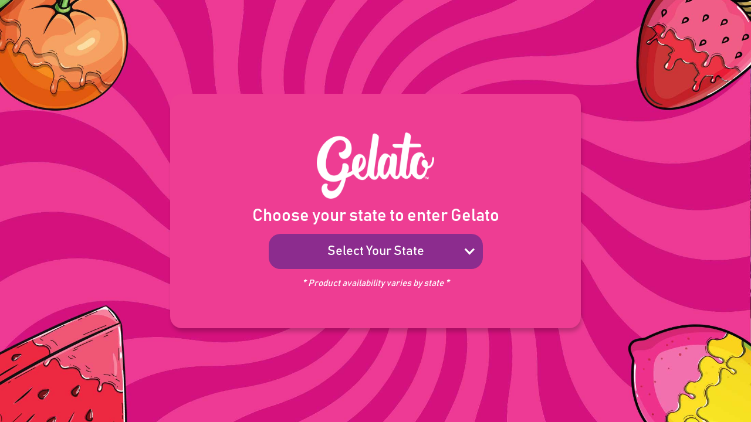

--- FILE ---
content_type: text/html; charset=utf-8
request_url: https://www.gelatocanna.com/
body_size: 2689
content:
<!DOCTYPE html><!-- Last Published: Fri Jan 23 2026 18:21:01 GMT+0000 (Coordinated Universal Time) --><html data-wf-domain="www.gelatocanna.com" data-wf-page="68543b42fd0c01d7dcc345c0" data-wf-site="61d5de2dac54f5168f0b2e6b"><head><meta charset="utf-8"/><title>Gelatocanna</title><meta content="Gelatocanna" property="og:title"/><meta content="Gelatocanna" property="twitter:title"/><meta content="width=device-width, initial-scale=1" name="viewport"/><link href="https://cdn.prod.website-files.com/61d5de2dac54f5168f0b2e6b/css/gelato-c5a1b1.webflow.shared.eb2fcc338.css" rel="stylesheet" type="text/css" integrity="sha384-6y/MM4f/RPdZCf1sB/3aXfo4/ljLB4BpFuuhsNNeEf2LvUq06noB+BMNhmKlnghK" crossorigin="anonymous"/><link href="https://fonts.googleapis.com" rel="preconnect"/><link href="https://fonts.gstatic.com" rel="preconnect" crossorigin="anonymous"/><script src="https://ajax.googleapis.com/ajax/libs/webfont/1.6.26/webfont.js" type="text/javascript"></script><script type="text/javascript">WebFont.load({  google: {    families: ["Lato:100,100italic,300,300italic,400,400italic,700,700italic,900,900italic","Poppins:100,100italic,200,200italic,300,300italic,regular,italic,500,500italic,600,600italic,700,700italic,800,800italic,900,900italic"]  }});</script><script type="text/javascript">!function(o,c){var n=c.documentElement,t=" w-mod-";n.className+=t+"js",("ontouchstart"in o||o.DocumentTouch&&c instanceof DocumentTouch)&&(n.className+=t+"touch")}(window,document);</script><link href="https://cdn.prod.website-files.com/61d5de2dac54f5168f0b2e6b/61d77fa0a0ec20fa10da04a3_favicon_32.jpg" rel="shortcut icon" type="image/x-icon"/><link href="https://cdn.prod.website-files.com/61d5de2dac54f5168f0b2e6b/61d77f9e3766d63d8c87ef15_favicon_256.jpg" rel="apple-touch-icon"/><!-- START: Mobile Autoplay Video -->
<script>
var mobilevideo = document.getElementsByTagName("video")[0];
mobilevideo.setAttribute("playsinline", "");
mobilevideo.setAttribute("muted", "");
</script>
<!-- END: Mobile Autoplay Video --><script type="text/javascript">window.__WEBFLOW_CURRENCY_SETTINGS = {"currencyCode":"USD","symbol":"$","decimal":".","fractionDigits":2,"group":",","template":"{{wf {\"path\":\"symbol\",\"type\":\"PlainText\"} }} {{wf {\"path\":\"amount\",\"type\":\"CommercePrice\"} }} {{wf {\"path\":\"currencyCode\",\"type\":\"PlainText\"} }}","hideDecimalForWholeNumbers":false};</script></head><body class="body-2"><div class="container-7 w-container"><div class="w-layout-blockcontainer container-12 w-container"><img src="https://cdn.prod.website-files.com/61d5de2dac54f5168f0b2e6b/6553a59e34101c0313886417_WhiteGelatoTm.png" loading="lazy" sizes="239.703125px" srcset="https://cdn.prod.website-files.com/61d5de2dac54f5168f0b2e6b/6553a59e34101c0313886417_WhiteGelatoTm-p-500.png 500w, https://cdn.prod.website-files.com/61d5de2dac54f5168f0b2e6b/6553a59e34101c0313886417_WhiteGelatoTm-p-800.png 800w, https://cdn.prod.website-files.com/61d5de2dac54f5168f0b2e6b/6553a59e34101c0313886417_WhiteGelatoTm-p-1080.png 1080w, https://cdn.prod.website-files.com/61d5de2dac54f5168f0b2e6b/6553a59e34101c0313886417_WhiteGelatoTm.png 1428w" alt="" class="image-32"/><div class="text-block-20">Choose your state to enter Gelato</div><div class="w-form"><form id="wf-form-Dropdown-Select" name="wf-form-Dropdown-Select" data-name="Dropdown Select" redirect="/" data-redirect="/" method="get" data-wf-page-id="68543b42fd0c01d7dcc345c0" data-wf-element-id="e668032d-f423-4a1c-ef9e-3ebd2ab6562b"><div class="udesly-widget-wrapper"><div forms="dropdown-select" class="udesly-dropdown-select"><div data-delay="0" data-hover="true" class="w-dropdown"><div class="udesly-dropdown-field w-dropdown-toggle"><div class="udesly-icon w-icon-dropdown-toggle"></div><div class="text-block-21">Select Your State</div></div><nav class="udesly-dropdown-options w-dropdown-list"><a href="/old-home" class="dropdown-link-3 w-dropdown-link">California</a><a href="/michigan-home" class="dropdown-link w-dropdown-link">Michigan</a><a href="/arizona-home" class="dropdown-link-2 w-dropdown-link">Arizona</a></nav></div></div><div class="udesly-code-snippet w-embed w-script"><script>(()=>{var l=class{constructor(e){this.wrapper=e;if(this.dropdown=e.querySelector(".w-dropdown"),!this.dropdown){console.error("Missing dropdown",e);return}if(this.select=e.querySelector("select"),!this.select){console.error("Missing select",e);return}let s=Array.from(this.select.options);this.optionTexts=s.map(t=>t.textContent||""),this.dropdown.querySelector(".w-dropdown-list")?.setAttribute("role","listbox");let r;this.dropdown.querySelectorAll(".w-dropdown-link").forEach((t,o)=>{o>1||(r=t.cloneNode(!0),r.setAttribute("role","option")),t.remove()});let h=this.dropdown.querySelector("nav");this.optionTexts.forEach(t=>{let o=r.cloneNode(!0),d=c(o),a=d[d.length-1];a.nodeValue=t,h.append(o)}),this.dropdown.querySelectorAll(".w-dropdown-link").forEach((t,o)=>{t.addEventListener("click",d=>{this.select.selectedIndex=o,this.select.dispatchEvent(new Event("change",{bubbles:!0})),this.dropdown.querySelector(".w-dropdown-toggle").dispatchEvent(new CustomEvent("w-close",{bubbles:!0}))})});let i=c(this.dropdown.querySelector(".w-dropdown-toggle"));this.textNode=i[i.length-1],this.index=this.select.selectedIndex,this.select.addEventListener("change",t=>{this.index=this.select.selectedIndex})}dropdown;select;_index=0;optionTexts=[];textNode;get index(){return this._index}set index(e){this._index=Number(e),this.changeText(this.optionTexts[this._index])}changeText(e){this.textNode.nodeValue=e}};function c(n){for(var e,s=[],r=document.createTreeWalker(n,NodeFilter.SHOW_TEXT,null);e=r.nextNode();)s.push(e);return s}function p(){document.currentScript.closest('.w-form').querySelectorAll('[forms="dropdown-select"]').forEach(n=>{n.dataset.selectDropdown||(new l(n),n.dataset.selectDropdown="true")})}p();})();
</script></div></div></form><div class="w-form-done"><div>Thank you! Your submission has been received!</div></div><div class="w-form-fail"><div>Oops! Something went wrong while submitting the form.</div></div></div><div class="text-block-22">* Product availability varies by state *</div></div></div><script src="https://d3e54v103j8qbb.cloudfront.net/js/jquery-3.5.1.min.dc5e7f18c8.js?site=61d5de2dac54f5168f0b2e6b" type="text/javascript" integrity="sha256-9/aliU8dGd2tb6OSsuzixeV4y/faTqgFtohetphbbj0=" crossorigin="anonymous"></script><script src="https://cdn.prod.website-files.com/61d5de2dac54f5168f0b2e6b/js/webflow.schunk.715a7b76a95f1ebe.js" type="text/javascript" integrity="sha384-M5rIehrrzW27lhb+p3AOdykBGjW2Xl3c4u9S1S5D6vCnwuxc1FOi7rc0eqmZSojk" crossorigin="anonymous"></script><script src="https://cdn.prod.website-files.com/61d5de2dac54f5168f0b2e6b/js/webflow.schunk.7cf357333aafb977.js" type="text/javascript" integrity="sha384-Hyaeil4z8qX5mbuz5kp8ObW7pRLMExVyfzHYm18ugmWY6fonZdcio7m21cKioZlF" crossorigin="anonymous"></script><script src="https://cdn.prod.website-files.com/61d5de2dac54f5168f0b2e6b/js/webflow.e968b10b.23000602528bdbd1.js" type="text/javascript" integrity="sha384-I2HxR8SoYN0CaIIHnMydrE4FCUfzZq57rSWA5sfIO87zU3jfm+zYMp29BVt4qxO4" crossorigin="anonymous"></script></body></html>

--- FILE ---
content_type: text/css
request_url: https://cdn.prod.website-files.com/61d5de2dac54f5168f0b2e6b/css/gelato-c5a1b1.webflow.shared.eb2fcc338.css
body_size: 28312
content:
html {
  -webkit-text-size-adjust: 100%;
  -ms-text-size-adjust: 100%;
  font-family: sans-serif;
}

body {
  margin: 0;
}

article, aside, details, figcaption, figure, footer, header, hgroup, main, menu, nav, section, summary {
  display: block;
}

audio, canvas, progress, video {
  vertical-align: baseline;
  display: inline-block;
}

audio:not([controls]) {
  height: 0;
  display: none;
}

[hidden], template {
  display: none;
}

a {
  background-color: #0000;
}

a:active, a:hover {
  outline: 0;
}

abbr[title] {
  border-bottom: 1px dotted;
}

b, strong {
  font-weight: bold;
}

dfn {
  font-style: italic;
}

h1 {
  margin: .67em 0;
  font-size: 2em;
}

mark {
  color: #000;
  background: #ff0;
}

small {
  font-size: 80%;
}

sub, sup {
  vertical-align: baseline;
  font-size: 75%;
  line-height: 0;
  position: relative;
}

sup {
  top: -.5em;
}

sub {
  bottom: -.25em;
}

img {
  border: 0;
}

svg:not(:root) {
  overflow: hidden;
}

hr {
  box-sizing: content-box;
  height: 0;
}

pre {
  overflow: auto;
}

code, kbd, pre, samp {
  font-family: monospace;
  font-size: 1em;
}

button, input, optgroup, select, textarea {
  color: inherit;
  font: inherit;
  margin: 0;
}

button {
  overflow: visible;
}

button, select {
  text-transform: none;
}

button, html input[type="button"], input[type="reset"] {
  -webkit-appearance: button;
  cursor: pointer;
}

button[disabled], html input[disabled] {
  cursor: default;
}

button::-moz-focus-inner, input::-moz-focus-inner {
  border: 0;
  padding: 0;
}

input {
  line-height: normal;
}

input[type="checkbox"], input[type="radio"] {
  box-sizing: border-box;
  padding: 0;
}

input[type="number"]::-webkit-inner-spin-button, input[type="number"]::-webkit-outer-spin-button {
  height: auto;
}

input[type="search"] {
  -webkit-appearance: none;
}

input[type="search"]::-webkit-search-cancel-button, input[type="search"]::-webkit-search-decoration {
  -webkit-appearance: none;
}

legend {
  border: 0;
  padding: 0;
}

textarea {
  overflow: auto;
}

optgroup {
  font-weight: bold;
}

table {
  border-collapse: collapse;
  border-spacing: 0;
}

td, th {
  padding: 0;
}

@font-face {
  font-family: webflow-icons;
  src: url("[data-uri]") format("truetype");
  font-weight: normal;
  font-style: normal;
}

[class^="w-icon-"], [class*=" w-icon-"] {
  speak: none;
  font-variant: normal;
  text-transform: none;
  -webkit-font-smoothing: antialiased;
  -moz-osx-font-smoothing: grayscale;
  font-style: normal;
  font-weight: normal;
  line-height: 1;
  font-family: webflow-icons !important;
}

.w-icon-slider-right:before {
  content: "";
}

.w-icon-slider-left:before {
  content: "";
}

.w-icon-nav-menu:before {
  content: "";
}

.w-icon-arrow-down:before, .w-icon-dropdown-toggle:before {
  content: "";
}

.w-icon-file-upload-remove:before {
  content: "";
}

.w-icon-file-upload-icon:before {
  content: "";
}

* {
  box-sizing: border-box;
}

html {
  height: 100%;
}

body {
  color: #333;
  background-color: #fff;
  min-height: 100%;
  margin: 0;
  font-family: Arial, sans-serif;
  font-size: 14px;
  line-height: 20px;
}

img {
  vertical-align: middle;
  max-width: 100%;
  display: inline-block;
}

html.w-mod-touch * {
  background-attachment: scroll !important;
}

.w-block {
  display: block;
}

.w-inline-block {
  max-width: 100%;
  display: inline-block;
}

.w-clearfix:before, .w-clearfix:after {
  content: " ";
  grid-area: 1 / 1 / 2 / 2;
  display: table;
}

.w-clearfix:after {
  clear: both;
}

.w-hidden {
  display: none;
}

.w-button {
  color: #fff;
  line-height: inherit;
  cursor: pointer;
  background-color: #3898ec;
  border: 0;
  border-radius: 0;
  padding: 9px 15px;
  text-decoration: none;
  display: inline-block;
}

input.w-button {
  -webkit-appearance: button;
}

html[data-w-dynpage] [data-w-cloak] {
  color: #0000 !important;
}

.w-code-block {
  margin: unset;
}

pre.w-code-block code {
  all: inherit;
}

.w-optimization {
  display: contents;
}

.w-webflow-badge, .w-webflow-badge > img {
  box-sizing: unset;
  width: unset;
  height: unset;
  max-height: unset;
  max-width: unset;
  min-height: unset;
  min-width: unset;
  margin: unset;
  padding: unset;
  float: unset;
  clear: unset;
  border: unset;
  border-radius: unset;
  background: unset;
  background-image: unset;
  background-position: unset;
  background-size: unset;
  background-repeat: unset;
  background-origin: unset;
  background-clip: unset;
  background-attachment: unset;
  background-color: unset;
  box-shadow: unset;
  transform: unset;
  direction: unset;
  font-family: unset;
  font-weight: unset;
  color: unset;
  font-size: unset;
  line-height: unset;
  font-style: unset;
  font-variant: unset;
  text-align: unset;
  letter-spacing: unset;
  -webkit-text-decoration: unset;
  text-decoration: unset;
  text-indent: unset;
  text-transform: unset;
  list-style-type: unset;
  text-shadow: unset;
  vertical-align: unset;
  cursor: unset;
  white-space: unset;
  word-break: unset;
  word-spacing: unset;
  word-wrap: unset;
  transition: unset;
}

.w-webflow-badge {
  white-space: nowrap;
  cursor: pointer;
  box-shadow: 0 0 0 1px #0000001a, 0 1px 3px #0000001a;
  visibility: visible !important;
  opacity: 1 !important;
  z-index: 2147483647 !important;
  color: #aaadb0 !important;
  overflow: unset !important;
  background-color: #fff !important;
  border-radius: 3px !important;
  width: auto !important;
  height: auto !important;
  margin: 0 !important;
  padding: 6px !important;
  font-size: 12px !important;
  line-height: 14px !important;
  text-decoration: none !important;
  display: inline-block !important;
  position: fixed !important;
  inset: auto 12px 12px auto !important;
  transform: none !important;
}

.w-webflow-badge > img {
  position: unset;
  visibility: unset !important;
  opacity: 1 !important;
  vertical-align: middle !important;
  display: inline-block !important;
}

h1, h2, h3, h4, h5, h6 {
  margin-bottom: 10px;
  font-weight: bold;
}

h1 {
  margin-top: 20px;
  font-size: 38px;
  line-height: 44px;
}

h2 {
  margin-top: 20px;
  font-size: 32px;
  line-height: 36px;
}

h3 {
  margin-top: 20px;
  font-size: 24px;
  line-height: 30px;
}

h4 {
  margin-top: 10px;
  font-size: 18px;
  line-height: 24px;
}

h5 {
  margin-top: 10px;
  font-size: 14px;
  line-height: 20px;
}

h6 {
  margin-top: 10px;
  font-size: 12px;
  line-height: 18px;
}

p {
  margin-top: 0;
  margin-bottom: 10px;
}

blockquote {
  border-left: 5px solid #e2e2e2;
  margin: 0 0 10px;
  padding: 10px 20px;
  font-size: 18px;
  line-height: 22px;
}

figure {
  margin: 0 0 10px;
}

figcaption {
  text-align: center;
  margin-top: 5px;
}

ul, ol {
  margin-top: 0;
  margin-bottom: 10px;
  padding-left: 40px;
}

.w-list-unstyled {
  padding-left: 0;
  list-style: none;
}

.w-embed:before, .w-embed:after {
  content: " ";
  grid-area: 1 / 1 / 2 / 2;
  display: table;
}

.w-embed:after {
  clear: both;
}

.w-video {
  width: 100%;
  padding: 0;
  position: relative;
}

.w-video iframe, .w-video object, .w-video embed {
  border: none;
  width: 100%;
  height: 100%;
  position: absolute;
  top: 0;
  left: 0;
}

fieldset {
  border: 0;
  margin: 0;
  padding: 0;
}

button, [type="button"], [type="reset"] {
  cursor: pointer;
  -webkit-appearance: button;
  border: 0;
}

.w-form {
  margin: 0 0 15px;
}

.w-form-done {
  text-align: center;
  background-color: #ddd;
  padding: 20px;
  display: none;
}

.w-form-fail {
  background-color: #ffdede;
  margin-top: 10px;
  padding: 10px;
  display: none;
}

label {
  margin-bottom: 5px;
  font-weight: bold;
  display: block;
}

.w-input, .w-select {
  color: #333;
  vertical-align: middle;
  background-color: #fff;
  border: 1px solid #ccc;
  width: 100%;
  height: 38px;
  margin-bottom: 10px;
  padding: 8px 12px;
  font-size: 14px;
  line-height: 1.42857;
  display: block;
}

.w-input::placeholder, .w-select::placeholder {
  color: #999;
}

.w-input:focus, .w-select:focus {
  border-color: #3898ec;
  outline: 0;
}

.w-input[disabled], .w-select[disabled], .w-input[readonly], .w-select[readonly], fieldset[disabled] .w-input, fieldset[disabled] .w-select {
  cursor: not-allowed;
}

.w-input[disabled]:not(.w-input-disabled), .w-select[disabled]:not(.w-input-disabled), .w-input[readonly], .w-select[readonly], fieldset[disabled]:not(.w-input-disabled) .w-input, fieldset[disabled]:not(.w-input-disabled) .w-select {
  background-color: #eee;
}

textarea.w-input, textarea.w-select {
  height: auto;
}

.w-select {
  background-color: #f3f3f3;
}

.w-select[multiple] {
  height: auto;
}

.w-form-label {
  cursor: pointer;
  margin-bottom: 0;
  font-weight: normal;
  display: inline-block;
}

.w-radio {
  margin-bottom: 5px;
  padding-left: 20px;
  display: block;
}

.w-radio:before, .w-radio:after {
  content: " ";
  grid-area: 1 / 1 / 2 / 2;
  display: table;
}

.w-radio:after {
  clear: both;
}

.w-radio-input {
  float: left;
  margin: 3px 0 0 -20px;
  line-height: normal;
}

.w-file-upload {
  margin-bottom: 10px;
  display: block;
}

.w-file-upload-input {
  opacity: 0;
  z-index: -100;
  width: .1px;
  height: .1px;
  position: absolute;
  overflow: hidden;
}

.w-file-upload-default, .w-file-upload-uploading, .w-file-upload-success {
  color: #333;
  display: inline-block;
}

.w-file-upload-error {
  margin-top: 10px;
  display: block;
}

.w-file-upload-default.w-hidden, .w-file-upload-uploading.w-hidden, .w-file-upload-error.w-hidden, .w-file-upload-success.w-hidden {
  display: none;
}

.w-file-upload-uploading-btn {
  cursor: pointer;
  background-color: #fafafa;
  border: 1px solid #ccc;
  margin: 0;
  padding: 8px 12px;
  font-size: 14px;
  font-weight: normal;
  display: flex;
}

.w-file-upload-file {
  background-color: #fafafa;
  border: 1px solid #ccc;
  flex-grow: 1;
  justify-content: space-between;
  margin: 0;
  padding: 8px 9px 8px 11px;
  display: flex;
}

.w-file-upload-file-name {
  font-size: 14px;
  font-weight: normal;
  display: block;
}

.w-file-remove-link {
  cursor: pointer;
  width: auto;
  height: auto;
  margin-top: 3px;
  margin-left: 10px;
  padding: 3px;
  display: block;
}

.w-icon-file-upload-remove {
  margin: auto;
  font-size: 10px;
}

.w-file-upload-error-msg {
  color: #ea384c;
  padding: 2px 0;
  display: inline-block;
}

.w-file-upload-info {
  padding: 0 12px;
  line-height: 38px;
  display: inline-block;
}

.w-file-upload-label {
  cursor: pointer;
  background-color: #fafafa;
  border: 1px solid #ccc;
  margin: 0;
  padding: 8px 12px;
  font-size: 14px;
  font-weight: normal;
  display: inline-block;
}

.w-icon-file-upload-icon, .w-icon-file-upload-uploading {
  width: 20px;
  margin-right: 8px;
  display: inline-block;
}

.w-icon-file-upload-uploading {
  height: 20px;
}

.w-container {
  max-width: 940px;
  margin-left: auto;
  margin-right: auto;
}

.w-container:before, .w-container:after {
  content: " ";
  grid-area: 1 / 1 / 2 / 2;
  display: table;
}

.w-container:after {
  clear: both;
}

.w-container .w-row {
  margin-left: -10px;
  margin-right: -10px;
}

.w-row:before, .w-row:after {
  content: " ";
  grid-area: 1 / 1 / 2 / 2;
  display: table;
}

.w-row:after {
  clear: both;
}

.w-row .w-row {
  margin-left: 0;
  margin-right: 0;
}

.w-col {
  float: left;
  width: 100%;
  min-height: 1px;
  padding-left: 10px;
  padding-right: 10px;
  position: relative;
}

.w-col .w-col {
  padding-left: 0;
  padding-right: 0;
}

.w-col-1 {
  width: 8.33333%;
}

.w-col-2 {
  width: 16.6667%;
}

.w-col-3 {
  width: 25%;
}

.w-col-4 {
  width: 33.3333%;
}

.w-col-5 {
  width: 41.6667%;
}

.w-col-6 {
  width: 50%;
}

.w-col-7 {
  width: 58.3333%;
}

.w-col-8 {
  width: 66.6667%;
}

.w-col-9 {
  width: 75%;
}

.w-col-10 {
  width: 83.3333%;
}

.w-col-11 {
  width: 91.6667%;
}

.w-col-12 {
  width: 100%;
}

.w-hidden-main {
  display: none !important;
}

@media screen and (max-width: 991px) {
  .w-container {
    max-width: 728px;
  }

  .w-hidden-main {
    display: inherit !important;
  }

  .w-hidden-medium {
    display: none !important;
  }

  .w-col-medium-1 {
    width: 8.33333%;
  }

  .w-col-medium-2 {
    width: 16.6667%;
  }

  .w-col-medium-3 {
    width: 25%;
  }

  .w-col-medium-4 {
    width: 33.3333%;
  }

  .w-col-medium-5 {
    width: 41.6667%;
  }

  .w-col-medium-6 {
    width: 50%;
  }

  .w-col-medium-7 {
    width: 58.3333%;
  }

  .w-col-medium-8 {
    width: 66.6667%;
  }

  .w-col-medium-9 {
    width: 75%;
  }

  .w-col-medium-10 {
    width: 83.3333%;
  }

  .w-col-medium-11 {
    width: 91.6667%;
  }

  .w-col-medium-12 {
    width: 100%;
  }

  .w-col-stack {
    width: 100%;
    left: auto;
    right: auto;
  }
}

@media screen and (max-width: 767px) {
  .w-hidden-main, .w-hidden-medium {
    display: inherit !important;
  }

  .w-hidden-small {
    display: none !important;
  }

  .w-row, .w-container .w-row {
    margin-left: 0;
    margin-right: 0;
  }

  .w-col {
    width: 100%;
    left: auto;
    right: auto;
  }

  .w-col-small-1 {
    width: 8.33333%;
  }

  .w-col-small-2 {
    width: 16.6667%;
  }

  .w-col-small-3 {
    width: 25%;
  }

  .w-col-small-4 {
    width: 33.3333%;
  }

  .w-col-small-5 {
    width: 41.6667%;
  }

  .w-col-small-6 {
    width: 50%;
  }

  .w-col-small-7 {
    width: 58.3333%;
  }

  .w-col-small-8 {
    width: 66.6667%;
  }

  .w-col-small-9 {
    width: 75%;
  }

  .w-col-small-10 {
    width: 83.3333%;
  }

  .w-col-small-11 {
    width: 91.6667%;
  }

  .w-col-small-12 {
    width: 100%;
  }
}

@media screen and (max-width: 479px) {
  .w-container {
    max-width: none;
  }

  .w-hidden-main, .w-hidden-medium, .w-hidden-small {
    display: inherit !important;
  }

  .w-hidden-tiny {
    display: none !important;
  }

  .w-col {
    width: 100%;
  }

  .w-col-tiny-1 {
    width: 8.33333%;
  }

  .w-col-tiny-2 {
    width: 16.6667%;
  }

  .w-col-tiny-3 {
    width: 25%;
  }

  .w-col-tiny-4 {
    width: 33.3333%;
  }

  .w-col-tiny-5 {
    width: 41.6667%;
  }

  .w-col-tiny-6 {
    width: 50%;
  }

  .w-col-tiny-7 {
    width: 58.3333%;
  }

  .w-col-tiny-8 {
    width: 66.6667%;
  }

  .w-col-tiny-9 {
    width: 75%;
  }

  .w-col-tiny-10 {
    width: 83.3333%;
  }

  .w-col-tiny-11 {
    width: 91.6667%;
  }

  .w-col-tiny-12 {
    width: 100%;
  }
}

.w-widget {
  position: relative;
}

.w-widget-map {
  width: 100%;
  height: 400px;
}

.w-widget-map label {
  width: auto;
  display: inline;
}

.w-widget-map img {
  max-width: inherit;
}

.w-widget-map .gm-style-iw {
  text-align: center;
}

.w-widget-map .gm-style-iw > button {
  display: none !important;
}

.w-widget-twitter {
  overflow: hidden;
}

.w-widget-twitter-count-shim {
  vertical-align: top;
  text-align: center;
  background: #fff;
  border: 1px solid #758696;
  border-radius: 3px;
  width: 28px;
  height: 20px;
  display: inline-block;
  position: relative;
}

.w-widget-twitter-count-shim * {
  pointer-events: none;
  -webkit-user-select: none;
  user-select: none;
}

.w-widget-twitter-count-shim .w-widget-twitter-count-inner {
  text-align: center;
  color: #999;
  font-family: serif;
  font-size: 15px;
  line-height: 12px;
  position: relative;
}

.w-widget-twitter-count-shim .w-widget-twitter-count-clear {
  display: block;
  position: relative;
}

.w-widget-twitter-count-shim.w--large {
  width: 36px;
  height: 28px;
}

.w-widget-twitter-count-shim.w--large .w-widget-twitter-count-inner {
  font-size: 18px;
  line-height: 18px;
}

.w-widget-twitter-count-shim:not(.w--vertical) {
  margin-left: 5px;
  margin-right: 8px;
}

.w-widget-twitter-count-shim:not(.w--vertical).w--large {
  margin-left: 6px;
}

.w-widget-twitter-count-shim:not(.w--vertical):before, .w-widget-twitter-count-shim:not(.w--vertical):after {
  content: " ";
  pointer-events: none;
  border: solid #0000;
  width: 0;
  height: 0;
  position: absolute;
  top: 50%;
  left: 0;
}

.w-widget-twitter-count-shim:not(.w--vertical):before {
  border-width: 4px;
  border-color: #75869600 #5d6c7b #75869600 #75869600;
  margin-top: -4px;
  margin-left: -9px;
}

.w-widget-twitter-count-shim:not(.w--vertical).w--large:before {
  border-width: 5px;
  margin-top: -5px;
  margin-left: -10px;
}

.w-widget-twitter-count-shim:not(.w--vertical):after {
  border-width: 4px;
  border-color: #fff0 #fff #fff0 #fff0;
  margin-top: -4px;
  margin-left: -8px;
}

.w-widget-twitter-count-shim:not(.w--vertical).w--large:after {
  border-width: 5px;
  margin-top: -5px;
  margin-left: -9px;
}

.w-widget-twitter-count-shim.w--vertical {
  width: 61px;
  height: 33px;
  margin-bottom: 8px;
}

.w-widget-twitter-count-shim.w--vertical:before, .w-widget-twitter-count-shim.w--vertical:after {
  content: " ";
  pointer-events: none;
  border: solid #0000;
  width: 0;
  height: 0;
  position: absolute;
  top: 100%;
  left: 50%;
}

.w-widget-twitter-count-shim.w--vertical:before {
  border-width: 5px;
  border-color: #5d6c7b #75869600 #75869600;
  margin-left: -5px;
}

.w-widget-twitter-count-shim.w--vertical:after {
  border-width: 4px;
  border-color: #fff #fff0 #fff0;
  margin-left: -4px;
}

.w-widget-twitter-count-shim.w--vertical .w-widget-twitter-count-inner {
  font-size: 18px;
  line-height: 22px;
}

.w-widget-twitter-count-shim.w--vertical.w--large {
  width: 76px;
}

.w-background-video {
  color: #fff;
  height: 500px;
  position: relative;
  overflow: hidden;
}

.w-background-video > video {
  object-fit: cover;
  z-index: -100;
  background-position: 50%;
  background-size: cover;
  width: 100%;
  height: 100%;
  margin: auto;
  position: absolute;
  inset: -100%;
}

.w-background-video > video::-webkit-media-controls-start-playback-button {
  -webkit-appearance: none;
  display: none !important;
}

.w-background-video--control {
  background-color: #0000;
  padding: 0;
  position: absolute;
  bottom: 1em;
  right: 1em;
}

.w-background-video--control > [hidden] {
  display: none !important;
}

.w-slider {
  text-align: center;
  clear: both;
  -webkit-tap-highlight-color: #0000;
  tap-highlight-color: #0000;
  background: #ddd;
  height: 300px;
  position: relative;
}

.w-slider-mask {
  z-index: 1;
  white-space: nowrap;
  height: 100%;
  display: block;
  position: relative;
  left: 0;
  right: 0;
  overflow: hidden;
}

.w-slide {
  vertical-align: top;
  white-space: normal;
  text-align: left;
  width: 100%;
  height: 100%;
  display: inline-block;
  position: relative;
}

.w-slider-nav {
  z-index: 2;
  text-align: center;
  -webkit-tap-highlight-color: #0000;
  tap-highlight-color: #0000;
  height: 40px;
  margin: auto;
  padding-top: 10px;
  position: absolute;
  inset: auto 0 0;
}

.w-slider-nav.w-round > div {
  border-radius: 100%;
}

.w-slider-nav.w-num > div {
  font-size: inherit;
  line-height: inherit;
  width: auto;
  height: auto;
  padding: .2em .5em;
}

.w-slider-nav.w-shadow > div {
  box-shadow: 0 0 3px #3336;
}

.w-slider-nav-invert {
  color: #fff;
}

.w-slider-nav-invert > div {
  background-color: #2226;
}

.w-slider-nav-invert > div.w-active {
  background-color: #222;
}

.w-slider-dot {
  cursor: pointer;
  background-color: #fff6;
  width: 1em;
  height: 1em;
  margin: 0 3px .5em;
  transition: background-color .1s, color .1s;
  display: inline-block;
  position: relative;
}

.w-slider-dot.w-active {
  background-color: #fff;
}

.w-slider-dot:focus {
  outline: none;
  box-shadow: 0 0 0 2px #fff;
}

.w-slider-dot:focus.w-active {
  box-shadow: none;
}

.w-slider-arrow-left, .w-slider-arrow-right {
  cursor: pointer;
  color: #fff;
  -webkit-tap-highlight-color: #0000;
  tap-highlight-color: #0000;
  -webkit-user-select: none;
  user-select: none;
  width: 80px;
  margin: auto;
  font-size: 40px;
  position: absolute;
  inset: 0;
  overflow: hidden;
}

.w-slider-arrow-left [class^="w-icon-"], .w-slider-arrow-right [class^="w-icon-"], .w-slider-arrow-left [class*=" w-icon-"], .w-slider-arrow-right [class*=" w-icon-"] {
  position: absolute;
}

.w-slider-arrow-left:focus, .w-slider-arrow-right:focus {
  outline: 0;
}

.w-slider-arrow-left {
  z-index: 3;
  right: auto;
}

.w-slider-arrow-right {
  z-index: 4;
  left: auto;
}

.w-icon-slider-left, .w-icon-slider-right {
  width: 1em;
  height: 1em;
  margin: auto;
  inset: 0;
}

.w-slider-aria-label {
  clip: rect(0 0 0 0);
  border: 0;
  width: 1px;
  height: 1px;
  margin: -1px;
  padding: 0;
  position: absolute;
  overflow: hidden;
}

.w-slider-force-show {
  display: block !important;
}

.w-dropdown {
  text-align: left;
  z-index: 900;
  margin-left: auto;
  margin-right: auto;
  display: inline-block;
  position: relative;
}

.w-dropdown-btn, .w-dropdown-toggle, .w-dropdown-link {
  vertical-align: top;
  color: #222;
  text-align: left;
  white-space: nowrap;
  margin-left: auto;
  margin-right: auto;
  padding: 20px;
  text-decoration: none;
  position: relative;
}

.w-dropdown-toggle {
  -webkit-user-select: none;
  user-select: none;
  cursor: pointer;
  padding-right: 40px;
  display: inline-block;
}

.w-dropdown-toggle:focus {
  outline: 0;
}

.w-icon-dropdown-toggle {
  width: 1em;
  height: 1em;
  margin: auto 20px auto auto;
  position: absolute;
  top: 0;
  bottom: 0;
  right: 0;
}

.w-dropdown-list {
  background: #ddd;
  min-width: 100%;
  display: none;
  position: absolute;
}

.w-dropdown-list.w--open {
  display: block;
}

.w-dropdown-link {
  color: #222;
  padding: 10px 20px;
  display: block;
}

.w-dropdown-link.w--current {
  color: #0082f3;
}

.w-dropdown-link:focus {
  outline: 0;
}

@media screen and (max-width: 767px) {
  .w-nav-brand {
    padding-left: 10px;
  }
}

.w-lightbox-backdrop {
  cursor: auto;
  letter-spacing: normal;
  text-indent: 0;
  text-shadow: none;
  text-transform: none;
  visibility: visible;
  white-space: normal;
  word-break: normal;
  word-spacing: normal;
  word-wrap: normal;
  color: #fff;
  text-align: center;
  z-index: 2000;
  opacity: 0;
  -webkit-user-select: none;
  -moz-user-select: none;
  -webkit-tap-highlight-color: transparent;
  background: #000000e6;
  outline: 0;
  font-family: Helvetica Neue, Helvetica, Ubuntu, Segoe UI, Verdana, sans-serif;
  font-size: 17px;
  font-style: normal;
  font-weight: 300;
  line-height: 1.2;
  list-style: disc;
  position: fixed;
  inset: 0;
  -webkit-transform: translate(0);
}

.w-lightbox-backdrop, .w-lightbox-container {
  -webkit-overflow-scrolling: touch;
  height: 100%;
  overflow: auto;
}

.w-lightbox-content {
  height: 100vh;
  position: relative;
  overflow: hidden;
}

.w-lightbox-view {
  opacity: 0;
  width: 100vw;
  height: 100vh;
  position: absolute;
}

.w-lightbox-view:before {
  content: "";
  height: 100vh;
}

.w-lightbox-group, .w-lightbox-group .w-lightbox-view, .w-lightbox-group .w-lightbox-view:before {
  height: 86vh;
}

.w-lightbox-frame, .w-lightbox-view:before {
  vertical-align: middle;
  display: inline-block;
}

.w-lightbox-figure {
  margin: 0;
  position: relative;
}

.w-lightbox-group .w-lightbox-figure {
  cursor: pointer;
}

.w-lightbox-img {
  width: auto;
  max-width: none;
  height: auto;
}

.w-lightbox-image {
  float: none;
  max-width: 100vw;
  max-height: 100vh;
  display: block;
}

.w-lightbox-group .w-lightbox-image {
  max-height: 86vh;
}

.w-lightbox-caption {
  text-align: left;
  text-overflow: ellipsis;
  white-space: nowrap;
  background: #0006;
  padding: .5em 1em;
  position: absolute;
  bottom: 0;
  left: 0;
  right: 0;
  overflow: hidden;
}

.w-lightbox-embed {
  width: 100%;
  height: 100%;
  position: absolute;
  inset: 0;
}

.w-lightbox-control {
  cursor: pointer;
  background-position: center;
  background-repeat: no-repeat;
  background-size: 24px;
  width: 4em;
  transition: all .3s;
  position: absolute;
  top: 0;
}

.w-lightbox-left {
  background-image: url("[data-uri]");
  display: none;
  bottom: 0;
  left: 0;
}

.w-lightbox-right {
  background-image: url("[data-uri]");
  display: none;
  bottom: 0;
  right: 0;
}

.w-lightbox-close {
  background-image: url("[data-uri]");
  background-size: 18px;
  height: 2.6em;
  right: 0;
}

.w-lightbox-strip {
  white-space: nowrap;
  padding: 0 1vh;
  line-height: 0;
  position: absolute;
  bottom: 0;
  left: 0;
  right: 0;
  overflow: auto hidden;
}

.w-lightbox-item {
  box-sizing: content-box;
  cursor: pointer;
  width: 10vh;
  padding: 2vh 1vh;
  display: inline-block;
  -webkit-transform: translate3d(0, 0, 0);
}

.w-lightbox-active {
  opacity: .3;
}

.w-lightbox-thumbnail {
  background: #222;
  height: 10vh;
  position: relative;
  overflow: hidden;
}

.w-lightbox-thumbnail-image {
  position: absolute;
  top: 0;
  left: 0;
}

.w-lightbox-thumbnail .w-lightbox-tall {
  width: 100%;
  top: 50%;
  transform: translate(0, -50%);
}

.w-lightbox-thumbnail .w-lightbox-wide {
  height: 100%;
  left: 50%;
  transform: translate(-50%);
}

.w-lightbox-spinner {
  box-sizing: border-box;
  border: 5px solid #0006;
  border-radius: 50%;
  width: 40px;
  height: 40px;
  margin-top: -20px;
  margin-left: -20px;
  animation: .8s linear infinite spin;
  position: absolute;
  top: 50%;
  left: 50%;
}

.w-lightbox-spinner:after {
  content: "";
  border: 3px solid #0000;
  border-bottom-color: #fff;
  border-radius: 50%;
  position: absolute;
  inset: -4px;
}

.w-lightbox-hide {
  display: none;
}

.w-lightbox-noscroll {
  overflow: hidden;
}

@media (min-width: 768px) {
  .w-lightbox-content {
    height: 96vh;
    margin-top: 2vh;
  }

  .w-lightbox-view, .w-lightbox-view:before {
    height: 96vh;
  }

  .w-lightbox-group, .w-lightbox-group .w-lightbox-view, .w-lightbox-group .w-lightbox-view:before {
    height: 84vh;
  }

  .w-lightbox-image {
    max-width: 96vw;
    max-height: 96vh;
  }

  .w-lightbox-group .w-lightbox-image {
    max-width: 82.3vw;
    max-height: 84vh;
  }

  .w-lightbox-left, .w-lightbox-right {
    opacity: .5;
    display: block;
  }

  .w-lightbox-close {
    opacity: .8;
  }

  .w-lightbox-control:hover {
    opacity: 1;
  }
}

.w-lightbox-inactive, .w-lightbox-inactive:hover {
  opacity: 0;
}

.w-richtext:before, .w-richtext:after {
  content: " ";
  grid-area: 1 / 1 / 2 / 2;
  display: table;
}

.w-richtext:after {
  clear: both;
}

.w-richtext[contenteditable="true"]:before, .w-richtext[contenteditable="true"]:after {
  white-space: initial;
}

.w-richtext ol, .w-richtext ul {
  overflow: hidden;
}

.w-richtext .w-richtext-figure-selected.w-richtext-figure-type-video div:after, .w-richtext .w-richtext-figure-selected[data-rt-type="video"] div:after, .w-richtext .w-richtext-figure-selected.w-richtext-figure-type-image div, .w-richtext .w-richtext-figure-selected[data-rt-type="image"] div {
  outline: 2px solid #2895f7;
}

.w-richtext figure.w-richtext-figure-type-video > div:after, .w-richtext figure[data-rt-type="video"] > div:after {
  content: "";
  display: none;
  position: absolute;
  inset: 0;
}

.w-richtext figure {
  max-width: 60%;
  position: relative;
}

.w-richtext figure > div:before {
  cursor: default !important;
}

.w-richtext figure img {
  width: 100%;
}

.w-richtext figure figcaption.w-richtext-figcaption-placeholder {
  opacity: .6;
}

.w-richtext figure div {
  color: #0000;
  font-size: 0;
}

.w-richtext figure.w-richtext-figure-type-image, .w-richtext figure[data-rt-type="image"] {
  display: table;
}

.w-richtext figure.w-richtext-figure-type-image > div, .w-richtext figure[data-rt-type="image"] > div {
  display: inline-block;
}

.w-richtext figure.w-richtext-figure-type-image > figcaption, .w-richtext figure[data-rt-type="image"] > figcaption {
  caption-side: bottom;
  display: table-caption;
}

.w-richtext figure.w-richtext-figure-type-video, .w-richtext figure[data-rt-type="video"] {
  width: 60%;
  height: 0;
}

.w-richtext figure.w-richtext-figure-type-video iframe, .w-richtext figure[data-rt-type="video"] iframe {
  width: 100%;
  height: 100%;
  position: absolute;
  top: 0;
  left: 0;
}

.w-richtext figure.w-richtext-figure-type-video > div, .w-richtext figure[data-rt-type="video"] > div {
  width: 100%;
}

.w-richtext figure.w-richtext-align-center {
  clear: both;
  margin-left: auto;
  margin-right: auto;
}

.w-richtext figure.w-richtext-align-center.w-richtext-figure-type-image > div, .w-richtext figure.w-richtext-align-center[data-rt-type="image"] > div {
  max-width: 100%;
}

.w-richtext figure.w-richtext-align-normal {
  clear: both;
}

.w-richtext figure.w-richtext-align-fullwidth {
  text-align: center;
  clear: both;
  width: 100%;
  max-width: 100%;
  margin-left: auto;
  margin-right: auto;
  display: block;
}

.w-richtext figure.w-richtext-align-fullwidth > div {
  padding-bottom: inherit;
  display: inline-block;
}

.w-richtext figure.w-richtext-align-fullwidth > figcaption {
  display: block;
}

.w-richtext figure.w-richtext-align-floatleft {
  float: left;
  clear: none;
  margin-right: 15px;
}

.w-richtext figure.w-richtext-align-floatright {
  float: right;
  clear: none;
  margin-left: 15px;
}

.w-nav {
  z-index: 1000;
  background: #ddd;
  position: relative;
}

.w-nav:before, .w-nav:after {
  content: " ";
  grid-area: 1 / 1 / 2 / 2;
  display: table;
}

.w-nav:after {
  clear: both;
}

.w-nav-brand {
  float: left;
  color: #333;
  text-decoration: none;
  position: relative;
}

.w-nav-link {
  vertical-align: top;
  color: #222;
  text-align: left;
  margin-left: auto;
  margin-right: auto;
  padding: 20px;
  text-decoration: none;
  display: inline-block;
  position: relative;
}

.w-nav-link.w--current {
  color: #0082f3;
}

.w-nav-menu {
  float: right;
  position: relative;
}

[data-nav-menu-open] {
  text-align: center;
  background: #c8c8c8;
  min-width: 200px;
  position: absolute;
  top: 100%;
  left: 0;
  right: 0;
  overflow: visible;
  display: block !important;
}

.w--nav-link-open {
  display: block;
  position: relative;
}

.w-nav-overlay {
  width: 100%;
  display: none;
  position: absolute;
  top: 100%;
  left: 0;
  right: 0;
  overflow: hidden;
}

.w-nav-overlay [data-nav-menu-open] {
  top: 0;
}

.w-nav[data-animation="over-left"] .w-nav-overlay {
  width: auto;
}

.w-nav[data-animation="over-left"] .w-nav-overlay, .w-nav[data-animation="over-left"] [data-nav-menu-open] {
  z-index: 1;
  top: 0;
  right: auto;
}

.w-nav[data-animation="over-right"] .w-nav-overlay {
  width: auto;
}

.w-nav[data-animation="over-right"] .w-nav-overlay, .w-nav[data-animation="over-right"] [data-nav-menu-open] {
  z-index: 1;
  top: 0;
  left: auto;
}

.w-nav-button {
  float: right;
  cursor: pointer;
  -webkit-tap-highlight-color: #0000;
  tap-highlight-color: #0000;
  -webkit-user-select: none;
  user-select: none;
  padding: 18px;
  font-size: 24px;
  display: none;
  position: relative;
}

.w-nav-button:focus {
  outline: 0;
}

.w-nav-button.w--open {
  color: #fff;
  background-color: #c8c8c8;
}

.w-nav[data-collapse="all"] .w-nav-menu {
  display: none;
}

.w-nav[data-collapse="all"] .w-nav-button, .w--nav-dropdown-open, .w--nav-dropdown-toggle-open {
  display: block;
}

.w--nav-dropdown-list-open {
  position: static;
}

@media screen and (max-width: 991px) {
  .w-nav[data-collapse="medium"] .w-nav-menu {
    display: none;
  }

  .w-nav[data-collapse="medium"] .w-nav-button {
    display: block;
  }
}

@media screen and (max-width: 767px) {
  .w-nav[data-collapse="small"] .w-nav-menu {
    display: none;
  }

  .w-nav[data-collapse="small"] .w-nav-button {
    display: block;
  }

  .w-nav-brand {
    padding-left: 10px;
  }
}

@media screen and (max-width: 479px) {
  .w-nav[data-collapse="tiny"] .w-nav-menu {
    display: none;
  }

  .w-nav[data-collapse="tiny"] .w-nav-button {
    display: block;
  }
}

.w-tabs {
  position: relative;
}

.w-tabs:before, .w-tabs:after {
  content: " ";
  grid-area: 1 / 1 / 2 / 2;
  display: table;
}

.w-tabs:after {
  clear: both;
}

.w-tab-menu {
  position: relative;
}

.w-tab-link {
  vertical-align: top;
  text-align: left;
  cursor: pointer;
  color: #222;
  background-color: #ddd;
  padding: 9px 30px;
  text-decoration: none;
  display: inline-block;
  position: relative;
}

.w-tab-link.w--current {
  background-color: #c8c8c8;
}

.w-tab-link:focus {
  outline: 0;
}

.w-tab-content {
  display: block;
  position: relative;
  overflow: hidden;
}

.w-tab-pane {
  display: none;
  position: relative;
}

.w--tab-active {
  display: block;
}

@media screen and (max-width: 479px) {
  .w-tab-link {
    display: block;
  }
}

.w-ix-emptyfix:after {
  content: "";
}

@keyframes spin {
  0% {
    transform: rotate(0);
  }

  100% {
    transform: rotate(360deg);
  }
}

.w-dyn-empty {
  background-color: #ddd;
  padding: 10px;
}

.w-dyn-hide, .w-dyn-bind-empty, .w-condition-invisible {
  display: none !important;
}

.wf-layout-layout {
  display: grid;
}

@font-face {
  font-family: "Bahnschrift 1";
  src: url("https://cdn.prod.website-files.com/61d5de2dac54f5168f0b2e6b/61d5f552d2d0951dafb79223_BAHNSCHRIFT%201.TTF") format("truetype");
  font-weight: 400;
  font-style: normal;
  font-display: swap;
}

@font-face {
  font-family: "Bahnschrift 1";
  src: url("https://cdn.prod.website-files.com/61d5de2dac54f5168f0b2e6b/61d5f552d2d0951dafb79223_BAHNSCHRIFT%201.TTF") format("truetype");
  font-weight: 300;
  font-style: normal;
  font-display: swap;
}

@font-face {
  font-family: "Bahnschrift 1";
  src: url("https://cdn.prod.website-files.com/61d5de2dac54f5168f0b2e6b/61d5f552d2d0951dafb79223_BAHNSCHRIFT%201.TTF") format("truetype");
  font-weight: 500;
  font-style: normal;
  font-display: swap;
}

@font-face {
  font-family: "Bahnschrift 3";
  src: url("https://cdn.prod.website-files.com/61d5de2dac54f5168f0b2e6b/65cfa6b31a0202cea196fead_BAHNSCHRIFT%203.TTF") format("truetype");
  font-weight: 300 700;
  font-style: normal;
  font-display: swap;
}

@font-face {
  font-family: Starjedi;
  src: url("https://cdn.prod.website-files.com/61d5de2dac54f5168f0b2e6b/65cfa65a16070ede65372716_Starjedi.ttf") format("truetype");
  font-weight: 400;
  font-style: normal;
  font-display: swap;
}

@font-face {
  font-family: De facto zamosc;
  src: url("https://cdn.prod.website-files.com/61d5de2dac54f5168f0b2e6b/61d5f23285b67306730f1129_De%20Facto%20Zamosc.otf") format("opentype");
  font-weight: 600;
  font-style: normal;
  font-display: swap;
}

@font-face {
  font-family: De facto zamosc;
  src: url("https://cdn.prod.website-files.com/61d5de2dac54f5168f0b2e6b/61d5f23285b67306730f1129_De%20Facto%20Zamosc.otf") format("opentype");
  font-weight: 500;
  font-style: normal;
  font-display: swap;
}

@font-face {
  font-family: De facto zamosc;
  src: url("https://cdn.prod.website-files.com/61d5de2dac54f5168f0b2e6b/61d5f23285b67306730f1129_De%20Facto%20Zamosc.otf") format("opentype");
  font-weight: 700;
  font-style: normal;
  font-display: swap;
}

@font-face {
  font-family: De facto zamosc;
  src: url("https://cdn.prod.website-files.com/61d5de2dac54f5168f0b2e6b/61d5f23285b67306730f1129_De%20Facto%20Zamosc.otf") format("opentype");
  font-weight: 400;
  font-style: normal;
  font-display: swap;
}

:root {
  --dim-grey: #6c6c6c;
  --firebrick: #ac1313;
  --white-smoke: #f8f6f4;
  --white: #fff;
  --dark-grey: #a1a1a1;
  --gainsboro: #dbdbdb;
  --light-coral: #d7747400;
  --burlywood: #ee3d93;
  --black: black;
  --orange-red: #ff5f0f;
  --grey: #858585;
  --dim-grey-2: #4d4d4d;
  --color: #ffac41;
  --relume-library-lite--rl-white: white;
  --relume-library-lite--rl-black: black;
  --elements-webflow-library--neutral--100: white;
  --elements-webflow-library--accent--primary-1: #4a3aff;
  --elements-webflow-library--secondary--color-2: #f2f1ff;
  --elements-webflow-library--neutral--300: #eff0f6;
  --elements-webflow-library--neutral--800: white;
  --elements-webflow-library--neutral--600: #6e7191;
  --elements-webflow-library--secondary--color-1: #281ca5;
  --relume-library-lite--rl-gray: #f4f4f4;
}

.w-embed-youtubevideo {
  background-image: url("https://d3e54v103j8qbb.cloudfront.net/static/youtube-placeholder.2b05e7d68d.svg");
  background-position: 50%;
  background-size: cover;
  width: 100%;
  padding-bottom: 0;
  padding-left: 0;
  padding-right: 0;
  position: relative;
}

.w-embed-youtubevideo:empty {
  min-height: 75px;
  padding-bottom: 56.25%;
}

.w-commerce-commercecheckoutformcontainer {
  background-color: #f5f5f5;
  width: 100%;
  min-height: 100vh;
  padding: 20px;
}

.w-commerce-commercelayoutcontainer {
  justify-content: center;
  align-items: flex-start;
  display: flex;
}

.w-commerce-commercelayoutmain {
  flex: 0 800px;
  margin-right: 20px;
}

.w-commerce-commercecartapplepaybutton {
  color: #fff;
  cursor: pointer;
  -webkit-appearance: none;
  appearance: none;
  background-color: #000;
  border-width: 0;
  border-radius: 2px;
  align-items: center;
  height: 38px;
  min-height: 30px;
  margin-bottom: 8px;
  padding: 0;
  text-decoration: none;
  display: flex;
}

.w-commerce-commercecartapplepayicon {
  width: 100%;
  height: 50%;
  min-height: 20px;
}

.w-commerce-commercecartquickcheckoutbutton {
  color: #fff;
  cursor: pointer;
  -webkit-appearance: none;
  appearance: none;
  background-color: #000;
  border-width: 0;
  border-radius: 2px;
  justify-content: center;
  align-items: center;
  height: 38px;
  margin-bottom: 8px;
  padding: 0 15px;
  text-decoration: none;
  display: flex;
}

.w-commerce-commercequickcheckoutgoogleicon, .w-commerce-commercequickcheckoutmicrosofticon {
  margin-right: 8px;
  display: block;
}

.w-commerce-commercecheckoutcustomerinfowrapper {
  margin-bottom: 20px;
}

.w-commerce-commercecheckoutblockheader {
  background-color: #fff;
  border: 1px solid #e6e6e6;
  justify-content: space-between;
  align-items: baseline;
  padding: 4px 20px;
  display: flex;
}

.w-commerce-commercecheckoutblockcontent {
  background-color: #fff;
  border-bottom: 1px solid #e6e6e6;
  border-left: 1px solid #e6e6e6;
  border-right: 1px solid #e6e6e6;
  padding: 20px;
}

.w-commerce-commercecheckoutlabel {
  margin-bottom: 8px;
}

.w-commerce-commercecheckoutemailinput {
  -webkit-appearance: none;
  appearance: none;
  background-color: #fafafa;
  border: 1px solid #ddd;
  border-radius: 3px;
  width: 100%;
  height: 38px;
  margin-bottom: 0;
  padding: 8px 12px;
  line-height: 20px;
  display: block;
}

.w-commerce-commercecheckoutemailinput::placeholder {
  color: #999;
}

.w-commerce-commercecheckoutemailinput:focus {
  border-color: #3898ec;
  outline-style: none;
}

.w-commerce-commercecheckoutshippingaddresswrapper {
  margin-bottom: 20px;
}

.w-commerce-commercecheckoutshippingfullname {
  -webkit-appearance: none;
  appearance: none;
  background-color: #fafafa;
  border: 1px solid #ddd;
  border-radius: 3px;
  width: 100%;
  height: 38px;
  margin-bottom: 16px;
  padding: 8px 12px;
  line-height: 20px;
  display: block;
}

.w-commerce-commercecheckoutshippingfullname::placeholder {
  color: #999;
}

.w-commerce-commercecheckoutshippingfullname:focus {
  border-color: #3898ec;
  outline-style: none;
}

.w-commerce-commercecheckoutshippingstreetaddress {
  -webkit-appearance: none;
  appearance: none;
  background-color: #fafafa;
  border: 1px solid #ddd;
  border-radius: 3px;
  width: 100%;
  height: 38px;
  margin-bottom: 16px;
  padding: 8px 12px;
  line-height: 20px;
  display: block;
}

.w-commerce-commercecheckoutshippingstreetaddress::placeholder {
  color: #999;
}

.w-commerce-commercecheckoutshippingstreetaddress:focus {
  border-color: #3898ec;
  outline-style: none;
}

.w-commerce-commercecheckoutshippingstreetaddressoptional {
  -webkit-appearance: none;
  appearance: none;
  background-color: #fafafa;
  border: 1px solid #ddd;
  border-radius: 3px;
  width: 100%;
  height: 38px;
  margin-bottom: 16px;
  padding: 8px 12px;
  line-height: 20px;
  display: block;
}

.w-commerce-commercecheckoutshippingstreetaddressoptional::placeholder {
  color: #999;
}

.w-commerce-commercecheckoutshippingstreetaddressoptional:focus {
  border-color: #3898ec;
  outline-style: none;
}

.w-commerce-commercecheckoutrow {
  margin-left: -8px;
  margin-right: -8px;
  display: flex;
}

.w-commerce-commercecheckoutcolumn {
  flex: 1;
  padding-left: 8px;
  padding-right: 8px;
}

.w-commerce-commercecheckoutshippingcity {
  -webkit-appearance: none;
  appearance: none;
  background-color: #fafafa;
  border: 1px solid #ddd;
  border-radius: 3px;
  width: 100%;
  height: 38px;
  margin-bottom: 16px;
  padding: 8px 12px;
  line-height: 20px;
  display: block;
}

.w-commerce-commercecheckoutshippingcity::placeholder {
  color: #999;
}

.w-commerce-commercecheckoutshippingcity:focus {
  border-color: #3898ec;
  outline-style: none;
}

.w-commerce-commercecheckoutshippingstateprovince {
  -webkit-appearance: none;
  appearance: none;
  background-color: #fafafa;
  border: 1px solid #ddd;
  border-radius: 3px;
  width: 100%;
  height: 38px;
  margin-bottom: 16px;
  padding: 8px 12px;
  line-height: 20px;
  display: block;
}

.w-commerce-commercecheckoutshippingstateprovince::placeholder {
  color: #999;
}

.w-commerce-commercecheckoutshippingstateprovince:focus {
  border-color: #3898ec;
  outline-style: none;
}

.w-commerce-commercecheckoutshippingzippostalcode {
  -webkit-appearance: none;
  appearance: none;
  background-color: #fafafa;
  border: 1px solid #ddd;
  border-radius: 3px;
  width: 100%;
  height: 38px;
  margin-bottom: 16px;
  padding: 8px 12px;
  line-height: 20px;
  display: block;
}

.w-commerce-commercecheckoutshippingzippostalcode::placeholder {
  color: #999;
}

.w-commerce-commercecheckoutshippingzippostalcode:focus {
  border-color: #3898ec;
  outline-style: none;
}

.w-commerce-commercecheckoutshippingcountryselector {
  -webkit-appearance: none;
  appearance: none;
  background-color: #fafafa;
  border: 1px solid #ddd;
  border-radius: 3px;
  width: 100%;
  height: 38px;
  margin-bottom: 0;
  padding: 8px 12px;
  line-height: 20px;
  display: block;
}

.w-commerce-commercecheckoutshippingcountryselector::placeholder {
  color: #999;
}

.w-commerce-commercecheckoutshippingcountryselector:focus {
  border-color: #3898ec;
  outline-style: none;
}

.w-commerce-commercecheckoutshippingmethodswrapper {
  margin-bottom: 20px;
}

.w-commerce-commercecheckoutshippingmethodslist {
  border-left: 1px solid #e6e6e6;
  border-right: 1px solid #e6e6e6;
}

.w-commerce-commercecheckoutshippingmethoditem {
  background-color: #fff;
  border-bottom: 1px solid #e6e6e6;
  flex-direction: row;
  align-items: baseline;
  margin-bottom: 0;
  padding: 16px;
  font-weight: 400;
  display: flex;
}

.w-commerce-commercecheckoutshippingmethoddescriptionblock {
  flex-direction: column;
  flex-grow: 1;
  margin-left: 12px;
  margin-right: 12px;
  display: flex;
}

.w-commerce-commerceboldtextblock {
  font-weight: 700;
}

.w-commerce-commercecheckoutshippingmethodsemptystate {
  text-align: center;
  background-color: #fff;
  border-bottom: 1px solid #e6e6e6;
  border-left: 1px solid #e6e6e6;
  border-right: 1px solid #e6e6e6;
  padding: 64px 16px;
}

.w-commerce-commercecheckoutpaymentinfowrapper {
  margin-bottom: 20px;
}

.w-commerce-commercecheckoutcardnumber {
  -webkit-appearance: none;
  appearance: none;
  cursor: text;
  background-color: #fafafa;
  border: 1px solid #ddd;
  border-radius: 3px;
  width: 100%;
  height: 38px;
  margin-bottom: 16px;
  padding: 8px 12px;
  line-height: 20px;
  display: block;
}

.w-commerce-commercecheckoutcardnumber::placeholder {
  color: #999;
}

.w-commerce-commercecheckoutcardnumber:focus, .w-commerce-commercecheckoutcardnumber.-wfp-focus {
  border-color: #3898ec;
  outline-style: none;
}

.w-commerce-commercecheckoutcardexpirationdate {
  -webkit-appearance: none;
  appearance: none;
  cursor: text;
  background-color: #fafafa;
  border: 1px solid #ddd;
  border-radius: 3px;
  width: 100%;
  height: 38px;
  margin-bottom: 16px;
  padding: 8px 12px;
  line-height: 20px;
  display: block;
}

.w-commerce-commercecheckoutcardexpirationdate::placeholder {
  color: #999;
}

.w-commerce-commercecheckoutcardexpirationdate:focus, .w-commerce-commercecheckoutcardexpirationdate.-wfp-focus {
  border-color: #3898ec;
  outline-style: none;
}

.w-commerce-commercecheckoutcardsecuritycode {
  -webkit-appearance: none;
  appearance: none;
  cursor: text;
  background-color: #fafafa;
  border: 1px solid #ddd;
  border-radius: 3px;
  width: 100%;
  height: 38px;
  margin-bottom: 16px;
  padding: 8px 12px;
  line-height: 20px;
  display: block;
}

.w-commerce-commercecheckoutcardsecuritycode::placeholder {
  color: #999;
}

.w-commerce-commercecheckoutcardsecuritycode:focus, .w-commerce-commercecheckoutcardsecuritycode.-wfp-focus {
  border-color: #3898ec;
  outline-style: none;
}

.w-commerce-commercecheckoutbillingaddresstogglewrapper {
  flex-direction: row;
  display: flex;
}

.w-commerce-commercecheckoutbillingaddresstogglecheckbox {
  margin-top: 4px;
}

.w-commerce-commercecheckoutbillingaddresstogglelabel {
  margin-left: 8px;
  font-weight: 400;
}

.w-commerce-commercecheckoutbillingaddresswrapper {
  margin-top: 16px;
  margin-bottom: 20px;
}

.w-commerce-commercecheckoutbillingfullname {
  -webkit-appearance: none;
  appearance: none;
  background-color: #fafafa;
  border: 1px solid #ddd;
  border-radius: 3px;
  width: 100%;
  height: 38px;
  margin-bottom: 16px;
  padding: 8px 12px;
  line-height: 20px;
  display: block;
}

.w-commerce-commercecheckoutbillingfullname::placeholder {
  color: #999;
}

.w-commerce-commercecheckoutbillingfullname:focus {
  border-color: #3898ec;
  outline-style: none;
}

.w-commerce-commercecheckoutbillingstreetaddress {
  -webkit-appearance: none;
  appearance: none;
  background-color: #fafafa;
  border: 1px solid #ddd;
  border-radius: 3px;
  width: 100%;
  height: 38px;
  margin-bottom: 16px;
  padding: 8px 12px;
  line-height: 20px;
  display: block;
}

.w-commerce-commercecheckoutbillingstreetaddress::placeholder {
  color: #999;
}

.w-commerce-commercecheckoutbillingstreetaddress:focus {
  border-color: #3898ec;
  outline-style: none;
}

.w-commerce-commercecheckoutbillingstreetaddressoptional {
  -webkit-appearance: none;
  appearance: none;
  background-color: #fafafa;
  border: 1px solid #ddd;
  border-radius: 3px;
  width: 100%;
  height: 38px;
  margin-bottom: 16px;
  padding: 8px 12px;
  line-height: 20px;
  display: block;
}

.w-commerce-commercecheckoutbillingstreetaddressoptional::placeholder {
  color: #999;
}

.w-commerce-commercecheckoutbillingstreetaddressoptional:focus {
  border-color: #3898ec;
  outline-style: none;
}

.w-commerce-commercecheckoutbillingcity {
  -webkit-appearance: none;
  appearance: none;
  background-color: #fafafa;
  border: 1px solid #ddd;
  border-radius: 3px;
  width: 100%;
  height: 38px;
  margin-bottom: 16px;
  padding: 8px 12px;
  line-height: 20px;
  display: block;
}

.w-commerce-commercecheckoutbillingcity::placeholder {
  color: #999;
}

.w-commerce-commercecheckoutbillingcity:focus {
  border-color: #3898ec;
  outline-style: none;
}

.w-commerce-commercecheckoutbillingstateprovince {
  -webkit-appearance: none;
  appearance: none;
  background-color: #fafafa;
  border: 1px solid #ddd;
  border-radius: 3px;
  width: 100%;
  height: 38px;
  margin-bottom: 16px;
  padding: 8px 12px;
  line-height: 20px;
  display: block;
}

.w-commerce-commercecheckoutbillingstateprovince::placeholder {
  color: #999;
}

.w-commerce-commercecheckoutbillingstateprovince:focus {
  border-color: #3898ec;
  outline-style: none;
}

.w-commerce-commercecheckoutbillingzippostalcode {
  -webkit-appearance: none;
  appearance: none;
  background-color: #fafafa;
  border: 1px solid #ddd;
  border-radius: 3px;
  width: 100%;
  height: 38px;
  margin-bottom: 16px;
  padding: 8px 12px;
  line-height: 20px;
  display: block;
}

.w-commerce-commercecheckoutbillingzippostalcode::placeholder {
  color: #999;
}

.w-commerce-commercecheckoutbillingzippostalcode:focus {
  border-color: #3898ec;
  outline-style: none;
}

.w-commerce-commercecheckoutbillingcountryselector {
  -webkit-appearance: none;
  appearance: none;
  background-color: #fafafa;
  border: 1px solid #ddd;
  border-radius: 3px;
  width: 100%;
  height: 38px;
  margin-bottom: 0;
  padding: 8px 12px;
  line-height: 20px;
  display: block;
}

.w-commerce-commercecheckoutbillingcountryselector::placeholder {
  color: #999;
}

.w-commerce-commercecheckoutbillingcountryselector:focus {
  border-color: #3898ec;
  outline-style: none;
}

.w-commerce-commercelayoutsidebar {
  flex: 0 0 320px;
  position: sticky;
  top: 20px;
}

.w-commerce-commercecheckoutorderitemswrapper {
  margin-bottom: 20px;
}

.w-commerce-commercecheckoutsummaryblockheader {
  background-color: #fff;
  border: 1px solid #e6e6e6;
  justify-content: space-between;
  align-items: baseline;
  padding: 4px 20px;
  display: flex;
}

.w-commerce-commercecheckoutorderitemslist {
  margin-bottom: -20px;
}

.w-commerce-commercecheckoutorderitem {
  margin-bottom: 20px;
  display: flex;
}

.w-commerce-commercecartitemimage {
  width: 60px;
  height: 0%;
}

.w-commerce-commercecheckoutorderitemdescriptionwrapper {
  flex-grow: 1;
  margin-left: 16px;
  margin-right: 16px;
}

.w-commerce-commercecheckoutorderitemquantitywrapper {
  white-space: pre-wrap;
  display: flex;
}

.w-commerce-commercecheckoutorderitemoptionlist {
  margin-bottom: 0;
  padding-left: 0;
  text-decoration: none;
  list-style-type: none;
}

.w-commerce-commercecheckoutdiscounts {
  background-color: #fff;
  border: 1px solid #e6e6e6;
  flex-wrap: wrap;
  padding: 20px;
  display: flex;
}

.w-commerce-commercecheckoutdiscountsinput {
  -webkit-appearance: none;
  appearance: none;
  background-color: #fafafa;
  border: 1px solid #ddd;
  border-radius: 3px;
  flex: 1;
  width: auto;
  min-width: 0;
  height: 38px;
  margin-bottom: 0;
  padding: 8px 12px;
  line-height: 20px;
  display: block;
}

.w-commerce-commercecheckoutdiscountsinput::placeholder {
  color: #999;
}

.w-commerce-commercecheckoutdiscountsinput:focus {
  border-color: #3898ec;
  outline-style: none;
}

.w-commerce-commercecheckoutdiscountsbutton {
  color: #fff;
  cursor: pointer;
  -webkit-appearance: none;
  appearance: none;
  background-color: #3898ec;
  border-width: 0;
  border-radius: 3px;
  flex-grow: 0;
  flex-shrink: 0;
  align-items: center;
  height: 38px;
  margin-left: 8px;
  padding: 9px 15px;
  text-decoration: none;
  display: flex;
}

.w-commerce-commercecheckoutordersummarywrapper {
  margin-bottom: 20px;
}

.w-commerce-commercecheckoutsummarylineitem, .w-commerce-commercecheckoutordersummaryextraitemslistitem {
  flex-direction: row;
  justify-content: space-between;
  margin-bottom: 8px;
  display: flex;
}

.w-commerce-commercecheckoutsummarytotal {
  font-weight: 700;
}

.w-commerce-commercecheckoutplaceorderbutton {
  color: #fff;
  cursor: pointer;
  -webkit-appearance: none;
  appearance: none;
  text-align: center;
  background-color: #3898ec;
  border-width: 0;
  border-radius: 3px;
  align-items: center;
  margin-bottom: 20px;
  padding: 9px 15px;
  text-decoration: none;
  display: block;
}

.w-commerce-commercecheckouterrorstate {
  background-color: #ffdede;
  margin-top: 16px;
  margin-bottom: 16px;
  padding: 10px 16px;
}

.w-commerce-commerceaddtocartform {
  margin: 0 0 15px;
}

.w-commerce-commerceaddtocartquantityinput {
  -webkit-appearance: none;
  appearance: none;
  background-color: #fafafa;
  border: 1px solid #ddd;
  border-radius: 3px;
  width: 60px;
  height: 38px;
  margin-bottom: 10px;
  padding: 8px 6px 8px 12px;
  line-height: 20px;
  display: block;
}

.w-commerce-commerceaddtocartquantityinput::placeholder {
  color: #999;
}

.w-commerce-commerceaddtocartquantityinput:focus {
  border-color: #3898ec;
  outline-style: none;
}

.w-commerce-commerceaddtocartbutton {
  color: #fff;
  cursor: pointer;
  -webkit-appearance: none;
  appearance: none;
  background-color: #3898ec;
  border-width: 0;
  border-radius: 0;
  align-items: center;
  padding: 9px 15px;
  text-decoration: none;
  display: flex;
}

.w-commerce-commerceaddtocartbutton.w--ecommerce-add-to-cart-disabled {
  color: #666;
  cursor: not-allowed;
  background-color: #e6e6e6;
  border-color: #e6e6e6;
  outline-style: none;
}

.w-commerce-commercebuynowbutton {
  color: #fff;
  cursor: pointer;
  -webkit-appearance: none;
  appearance: none;
  background-color: #3898ec;
  border-width: 0;
  border-radius: 0;
  align-items: center;
  margin-top: 10px;
  padding: 9px 15px;
  text-decoration: none;
  display: inline-block;
}

.w-commerce-commercebuynowbutton.w--ecommerce-buy-now-disabled {
  color: #666;
  cursor: not-allowed;
  background-color: #e6e6e6;
  border-color: #e6e6e6;
  outline-style: none;
}

.w-commerce-commerceaddtocartoutofstock {
  background-color: #ddd;
  margin-top: 10px;
  padding: 10px;
}

.w-commerce-commerceaddtocarterror {
  background-color: #ffdede;
  margin-top: 10px;
  padding: 10px;
}

.w-layout-blockcontainer {
  max-width: 940px;
  margin-left: auto;
  margin-right: auto;
  display: block;
}

.w-commerce-commerceorderconfirmationcontainer {
  background-color: #f5f5f5;
  width: 100%;
  min-height: 100vh;
  padding: 20px;
}

.w-commerce-commercecheckoutcustomerinfosummarywrapper {
  margin-bottom: 20px;
}

.w-commerce-commercecheckoutsummaryitem, .w-commerce-commercecheckoutsummarylabel {
  margin-bottom: 8px;
}

.w-commerce-commercecheckoutsummaryflexboxdiv {
  flex-direction: row;
  justify-content: flex-start;
  display: flex;
}

.w-commerce-commercecheckoutsummarytextspacingondiv {
  margin-right: .33em;
}

.w-commerce-commercecheckoutshippingsummarywrapper, .w-commerce-commercecheckoutpaymentsummarywrapper {
  margin-bottom: 20px;
}

.w-commerce-commercepaypalcheckoutformcontainer {
  background-color: #f5f5f5;
  width: 100%;
  min-height: 100vh;
  padding: 20px;
}

.w-commerce-commercepaypalcheckouterrorstate {
  background-color: #ffdede;
  margin-top: 16px;
  margin-bottom: 16px;
  padding: 10px 16px;
}

.w-layout-grid {
  grid-row-gap: 16px;
  grid-column-gap: 16px;
  grid-template-rows: auto auto;
  grid-template-columns: 1fr 1fr;
  grid-auto-columns: 1fr;
  display: grid;
}

@media screen and (max-width: 991px) {
  .w-layout-blockcontainer {
    max-width: 728px;
  }
}

@media screen and (max-width: 767px) {
  .w-commerce-commercelayoutcontainer {
    flex-direction: column;
    align-items: stretch;
  }

  .w-commerce-commercelayoutmain {
    flex-basis: auto;
    margin-right: 0;
  }

  .w-commerce-commercelayoutsidebar {
    flex-basis: auto;
  }

  .w-layout-blockcontainer {
    max-width: none;
  }
}

@media screen and (max-width: 479px) {
  .w-commerce-commercecheckoutemailinput, .w-commerce-commercecheckoutshippingfullname, .w-commerce-commercecheckoutshippingstreetaddress, .w-commerce-commercecheckoutshippingstreetaddressoptional {
    font-size: 16px;
  }

  .w-commerce-commercecheckoutrow {
    flex-direction: column;
  }

  .w-commerce-commercecheckoutshippingcity, .w-commerce-commercecheckoutshippingstateprovince, .w-commerce-commercecheckoutshippingzippostalcode, .w-commerce-commercecheckoutshippingcountryselector, .w-commerce-commercecheckoutcardnumber, .w-commerce-commercecheckoutcardexpirationdate, .w-commerce-commercecheckoutcardsecuritycode, .w-commerce-commercecheckoutbillingfullname, .w-commerce-commercecheckoutbillingstreetaddress, .w-commerce-commercecheckoutbillingstreetaddressoptional, .w-commerce-commercecheckoutbillingcity, .w-commerce-commercecheckoutbillingstateprovince, .w-commerce-commercecheckoutbillingzippostalcode, .w-commerce-commercecheckoutbillingcountryselector, .w-commerce-commercecheckoutdiscountsinput, .w-commerce-commerceaddtocartquantityinput {
    font-size: 16px;
  }
}

body {
  color: #0c152f99;
  font-family: Lato, sans-serif;
  font-size: 14px;
  line-height: 20px;
}

h3 {
  color: #000;
  margin-top: 20px;
  margin-bottom: 10px;
  font-size: 24px;
  font-weight: 700;
  line-height: 30px;
}

h4 {
  color: #000;
  margin-top: 10px;
  margin-bottom: 10px;
  font-family: Poppins, sans-serif;
  font-size: 15px;
  font-weight: 600;
  line-height: 25px;
}

h5 {
  margin-top: 10px;
  margin-bottom: 10px;
  font-size: 14px;
  font-weight: bold;
  line-height: 20px;
}

p {
  color: var(--dim-grey);
  text-align: left;
  margin-bottom: 10px;
  font-family: Libre Franklin;
  font-size: 14px;
  line-height: 24px;
}

.item-tittle {
  color: var(--dim-grey);
  font-size: 16px;
  font-weight: 400;
  line-height: 26px;
  text-decoration: none;
  transition: color .4s;
}

.item-tittle:hover {
  color: var(--firebrick);
}

.wrapper-pages {
  overflow: hidden;
}

.hero-section {
  color: #0000;
  background-color: #a0171700;
  background-image: url("https://cdn.prod.website-files.com/61d5de2dac54f5168f0b2e6b/6852fdb5b168790acb2f7242_purpleSwirl-Background.jpg");
  background-position: 50%;
  background-size: cover;
  justify-content: center;
  align-items: center;
  height: auto;
  padding-top: 0%;
  padding-bottom: 0%;
  display: flex;
}

.hero-section.about-us {
  background-image: none;
  flex-direction: column;
  justify-content: center;
  align-items: center;
  height: 90vh;
  padding: 0;
  display: flex;
  position: relative;
  overflow: hidden;
}

.hero-section.about-us.shop {
  background-image: linear-gradient(to right, var(--white-smoke) 30%, transparent), url("https://cdn.prod.website-files.com/61d5de2dac54f5168f0b2e6b/61d5de2dac54f5173b0b2ebd_Untitled-3%20(3).jpg");
  background-position: 0 0, 50% 59%;
  background-repeat: repeat, no-repeat;
  background-size: auto, cover;
}

.hero-section.about-us.plates {
  background-image: none;
  max-width: 100%;
  height: 85vh;
}

.nav-link {
  border: 2px solid var(--white);
  opacity: 1;
  color: #fff;
  letter-spacing: 2px;
  text-transform: uppercase;
  justify-content: center;
  align-items: center;
  height: auto;
  margin: auto auto auto 15px;
  padding: 15px;
  font-family: De facto zamosc, sans-serif;
  font-size: 1.2em;
  font-weight: 500;
  line-height: 19px;
  text-decoration: none;
  display: flex;
  overflow: visible;
}

.nav-link:hover {
  background-color: var(--white);
  opacity: 1;
  color: var(--dark-grey);
}

.nav-link.w--current {
  color: #fff;
  margin: auto;
  font-family: De facto zamosc, sans-serif;
  font-size: 1.2em;
  font-weight: 500;
  line-height: 22px;
  display: block;
}

.heading {
  text-align: center;
  margin-top: 0;
  margin-bottom: 0;
  font-family: Pacifico;
  font-size: 34px;
  font-weight: 700;
  line-height: 40px;
}

.heading.left {
  text-align: left;
}

.items-content {
  z-index: 200;
  text-align: left;
  background-color: #fff;
  border-bottom: 0 #0000;
  padding-top: 15px;
  padding-bottom: 15px;
  position: relative;
}

.left-block {
  text-align: left;
  flex-direction: column;
  align-items: flex-start;
  display: flex;
}

.left-block.hero {
  flex-direction: row;
  align-items: center;
}

.slogan_section {
  background-color: #ee3d93;
  border-top: 1px solid #ebebeb;
  justify-content: center;
  align-items: center;
  height: 29vw;
  padding-top: 120px;
  padding-bottom: 120px;
  font-weight: 500;
  line-height: 20;
  display: flex;
  position: relative;
}

.slogan_section.collections {
  background-color: #ee3d93;
  border-top-style: none;
  justify-content: center;
  align-items: center;
  height: 38vw;
  padding: 120px 20px;
  display: flex;
  position: relative;
}

.slogan_section.footer-section {
  color: #0000;
  background-color: #f5a1c0;
  flex-direction: row;
  grid-template-rows: auto auto;
  grid-template-columns: 1fr 1fr;
  grid-auto-columns: 1fr;
  max-width: none;
  height: auto;
  padding-top: 40px;
  padding-bottom: 40px;
  line-height: 24px;
  display: block;
  position: relative;
}

.slogan_section.newslatter {
  border-top-style: solid;
  display: block;
  position: relative;
}

.slogan_section.gray {
  background-color: #f8f8f8;
  height: 49vw;
}

.slogan_section.gray.testimonials {
  position: relative;
}

.slogan_section.cta {
  background-image: linear-gradient(to right, #ffffffe3 13%, #fff0 57%), url("https://cdn.prod.website-files.com/61d5de2dac54f5168f0b2e6b/61d5de2dac54f5e1e90b2ea4_raul-cacho-oses-779595-unsplash-p-3200.jpeg");
  background-position: 0 0, 50% 33%;
  background-repeat: repeat, no-repeat;
  background-size: auto, cover;
  display: block;
}

.slogan_section.sale-section {
  color: #0000;
  min-width: 100%;
  max-width: 100%;
  height: auto;
  padding-top: 0;
  padding-bottom: 0;
  position: relative;
}

.slogan_section.sale-section.about {
  padding-bottom: 0;
}

.slogan_section.collection {
  display: block;
  position: relative;
}

.brand {
  float: none;
  color: #000;
  text-align: left;
  margin-top: -4px;
  font-weight: 700;
  display: block;
}

.brand.w--current {
  float: left;
  margin-top: -4px;
}

.brand.footer {
  margin-bottom: 20px;
}

.items-price {
  color: #000;
  margin-top: 0;
  font-family: Poppins, sans-serif;
  font-size: 14px;
  font-weight: 600;
  line-height: 24px;
}

.nav-flex {
  justify-content: space-between;
  align-items: center;
  max-width: 2000px;
  height: 110px;
  display: flex;
}

.section-content-tittle {
  color: #000;
  margin-bottom: 60px;
  margin-left: auto;
  margin-right: auto;
  display: block;
}

.section-content-tittle.no-bottom-padding {
  margin-bottom: 0;
  display: none;
}

.nav-menu {
  z-index: 3;
  opacity: 1;
  display: flex;
}

.vertical-category {
  color: var(--gainsboro);
  letter-spacing: 1px;
  text-transform: uppercase;
  align-items: center;
  font-family: Poppins, sans-serif;
  font-size: 22px;
  font-weight: 300;
  line-height: 34px;
  display: inline-block;
  position: absolute;
  top: 50%;
  left: 0%;
  transform: rotate(-90deg)translate(0, -50%);
}

.vertical-category.right {
  top: 50%;
  left: auto;
  right: 0%;
}

.subscribe-form-block {
  margin-top: 40px;
}

.subscribe-form-block.section-newsletter {
  width: 500px;
  margin-top: 60px;
  margin-left: auto;
  margin-right: auto;
  display: block;
}

.top-text {
  color: var(--light-coral);
  text-align: center;
  letter-spacing: 2px;
  text-transform: uppercase;
  margin-bottom: 0;
  font-family: Poppins, sans-serif;
  font-size: 14px;
  font-weight: 400;
  line-height: 24px;
}

.top-text.left, .top-text.cta {
  text-align: left;
}

.top-text.hero {
  margin-bottom: -20px;
}

.link-block-flex {
  justify-content: flex-end;
  align-items: center;
  display: flex;
}

.container {
  z-index: 1;
  color: #fff;
  text-align: center;
  width: 1200px;
  max-width: 100%;
  margin-left: auto;
  margin-right: auto;
  padding-left: 24px;
  padding-right: 24px;
  display: block;
  position: relative;
}

.container.about-section {
  padding-left: 0;
  padding-right: 0;
}

.footer-subscribe {
  float: left;
  color: var(--dim-grey);
  background-color: #dbdbdb1a;
  background-image: url("https://cdn.prod.website-files.com/61d5de2dac54f5168f0b2e6b/61d5de2dac54f560d10b2e97_icons8-secured-letter-64.png");
  background-position: 9px 57%;
  background-repeat: no-repeat;
  background-size: 20px;
  border-style: solid;
  border-color: #ebebeb;
  border-bottom-width: 1px;
  width: 64%;
  height: 45px;
  margin-right: 2px;
  padding-left: 40px;
  font-size: 13px;
  line-height: 23px;
  display: inline-block;
}

.footer-subscribe.email {
  width: 94%;
  font-family: Libre Franklin;
  font-weight: 400;
}

.subscribe-button {
  color: #fff;
  text-align: center;
  letter-spacing: 1px;
  background-color: #000;
  border-radius: 0;
  width: 35%;
  height: 45px;
  padding-left: 35px;
  padding-right: 35px;
  font-size: 12px;
  transition: all .4s;
}

.subscribe-button:hover {
  background-color: var(--firebrick);
}

.top-padding {
  margin-top: 40px;
}

.footer-content-block {
  flex-direction: column;
  align-items: flex-start;
  display: flex;
}

.footer-content-block.padding {
  text-align: center;
  justify-content: center;
  align-items: center;
}

.section-image-newsletter {
  background-color: var(--burlywood);
  background-image: url("https://cdn.prod.website-files.com/61d5de2dac54f5168f0b2e6b/61d5de2dac54f570410b2eb4_icons8-paper-plane-64.png");
  background-position: 50%;
  background-repeat: no-repeat;
  background-size: 38px;
  border-radius: 100%;
  width: 80px;
  height: 80px;
  margin-bottom: 40px;
  margin-left: auto;
  margin-right: auto;
  display: block;
  position: relative;
}

.form {
  text-align: center;
  margin-left: auto;
  margin-right: auto;
  display: block;
}

.links-category {
  color: #999;
  background-color: #0000;
  justify-content: center;
  font-size: 16px;
  text-decoration: none;
  transition: background-color .4s;
  display: flex;
}

.links-category:hover {
  color: #000;
  text-decoration: none;
}

.links-category.w--current {
  color: #000;
  background-color: #0000;
  margin-left: 20px;
  margin-right: 20px;
  font-size: 16px;
  text-decoration: none;
}

.newsletter-block {
  width: 100%;
  margin-top: 40px;
}

.button {
  color: #000;
  letter-spacing: 1px;
  text-transform: uppercase;
  background-color: #fff;
  border: 1px #fff;
  border-radius: 0;
  height: auto;
  margin-right: 12px;
  padding-left: 24px;
  padding-right: 24px;
  font-size: 12px;
  font-weight: 400;
  line-height: 24px;
  transition: all .4s;
}

.button:hover {
  background-color: var(--firebrick);
  opacity: 1;
  color: #fff;
  border: 0 #0000;
  font-weight: 400;
  transform: translate(0, -1px);
}

.button.dark {
  background-color: var(--firebrick);
  color: #fff;
  border-style: none;
  border-color: #000;
  border-radius: 0;
  margin-right: 0;
  padding: 20px 40px;
  font-family: Poppins, sans-serif;
  line-height: 22px;
}

.button.dark:hover {
  color: #fff;
  background-color: #000;
  border-style: none;
  border-color: #53d7db;
  transform: translate(0, -6px);
}

.button.dark.center {
  text-align: center;
  display: block;
}

.button.dark.black {
  background-color: var(--black);
  height: auto;
}

.button.dark.black:hover {
  background-color: var(--firebrick);
}

.button.black {
  background-color: var(--black);
  color: #fff;
  height: 38px;
  font-family: Poppins, sans-serif;
}

.button.black:hover {
  background-color: var(--firebrick);
}

.product-page-image {
  text-align: center;
  background-image: url("https://cdn.prod.website-files.com/61d5de2dac54f5168f0b2e6b/61d5de2dac54f55a790b2ec9_oriento-663905-unsplash.jpg");
  background-position: 50%;
  background-size: cover;
  width: 100%;
  height: 700px;
  margin-left: auto;
  margin-right: 0;
  display: block;
}

.list-item {
  align-items: center;
  padding-top: 10px;
  display: flex;
}

.category-content {
  margin-top: 20px;
}

.link-category {
  color: #0c152f99;
  margin-left: 5px;
  font-size: 15px;
  text-decoration: none;
  transition: color .4s;
}

.link-category:hover {
  color: #000;
}

.price-text {
  color: #000;
  font-size: 16px;
  font-weight: 600;
}

.category-item {
  margin-bottom: 10px;
  margin-right: 10px;
  font-family: Poppins, sans-serif;
  font-size: 15px;
  font-weight: 500;
  display: inline-block;
}

.product-info {
  color: #000;
  text-align: left;
  padding: 0 40px;
}

.tittle-plock {
  margin-bottom: 20px;
}

.tittle {
  color: #0c152f99;
  margin-top: 20px;
  font-size: 21px;
  font-weight: 400;
  line-height: 38px;
}

.tittle.tab-tittle {
  color: #fff;
  letter-spacing: 2px;
  text-transform: uppercase;
  margin-top: 0;
  font-family: Poppins, sans-serif;
  font-size: 14px;
  text-decoration: none;
}

.page-title {
  color: #000;
  font-family: Poppins, sans-serif;
  font-size: 44px;
  font-weight: 500;
  line-height: 54px;
}

.page-title.big {
  color: #000;
  font-family: Poppins, sans-serif;
  font-size: 48px;
  font-weight: 500;
  line-height: 58px;
}

.paragraph {
  font-size: 16px;
  line-height: 26px;
}

.tab-block {
  background-color: var(--burlywood);
  border: 30px solid #0000000d;
  border-radius: 240px;
  flex-direction: column;
  justify-content: center;
  align-items: center;
  width: 240px;
  height: 240px;
  margin-left: 40px;
  margin-right: 40px;
  padding-top: 30px;
  text-decoration: none;
  transition: box-shadow .5s;
  display: flex;
}

.tab-block:hover {
  box-shadow: 0 10px 15px #0000001a;
}

.section-tittle {
  color: #000;
  font-family: Poppins, sans-serif;
  font-size: 40px;
  font-weight: 500;
  line-height: 50px;
}

.section-tittle.cta {
  margin-top: 10px;
  margin-bottom: 0;
  font-size: 36px;
  line-height: 46px;
}

.history-tittle {
  color: #000;
  text-align: left;
  margin-top: 0;
  font-family: Poppins, sans-serif;
  font-size: 30px;
  font-weight: 400;
  line-height: 36px;
}

.history-paragraph {
  color: var(--dim-grey);
  text-align: left;
  margin-top: 20px;
  line-height: 24px;
}

.about-column {
  padding-left: 0;
  padding-right: 0;
}

.link-2 {
  color: #000;
  margin-left: 2px;
  margin-right: 2px;
  text-decoration: none;
  transition: all .4s;
}

.link-2:hover {
  opacity: 1;
  color: var(--firebrick);
  text-decoration: underline;
}

.link-2._2 {
  color: #000;
  margin-right: 2px;
  text-decoration: none;
}

.sub-footer {
  background-color: #dbdbdb1a;
  border-top: 1px solid #ebebeb;
  margin-top: 80px;
  padding-top: 30px;
  padding-bottom: 20px;
}

.sub-footer.no-padding {
  margin-top: 0;
}

.right-footertext {
  text-align: right;
  padding-left: 1px;
  font-size: 12px;
  font-weight: 500;
  line-height: 22px;
  display: inline-block;
}

.right-footertext.center {
  text-align: center;
  display: inline-block;
}

.container-2 {
  z-index: 1;
  color: #fff;
  text-align: center;
  width: 1170px;
  max-width: 100%;
  height: 100%;
  margin-left: auto;
  margin-right: auto;
  padding-left: 24px;
  padding-right: 24px;
  display: block;
  position: relative;
}

.social-icon-div {
  text-align: center;
  padding-top: 20px;
}

.social-icon-div.no-padding {
  padding-top: 0;
}

.social-icon-div.no-padding.more-left {
  margin-left: 5px;
}

.social-wrapper-div {
  opacity: .6;
  background-color: #0000;
  background-image: url("https://cdn.prod.website-files.com/61d5de2dac54f5168f0b2e6b/61d5de2dac54f569430b2ec3_facebook-logo-Black.svg");
  background-position: 50%;
  background-repeat: no-repeat;
  background-size: 16px;
  border: 1px solid #dfdfdf;
  border-radius: 0;
  width: 32px;
  height: 32px;
  margin-left: 3px;
  margin-right: 3px;
  transition: all .4s;
}

.social-wrapper-div:hover {
  border-color: var(--burlywood);
  opacity: 1;
  background-color: #0000;
}

.social-wrapper-div.twitter {
  background-image: url("https://cdn.prod.website-files.com/61d5de2dac54f5168f0b2e6b/61d5de2dac54f5709c0b2ec1_twitter-logo-silhouette-black.svg");
  background-size: 16px;
}

.social-wrapper-div.twitter:hover {
  border-color: var(--orange-red);
}

.social-wrapper-div.google {
  opacity: .52;
  background-image: url("https://cdn.prod.website-files.com/61d5de2dac54f5168f0b2e6b/61d5de2dac54f56aa20b2ec2_google-plus-Black.svg");
  background-size: 16px;
}

.social-wrapper-div.google:hover {
  border-color: var(--firebrick);
  opacity: 1;
}

.utility-page-wrap {
  justify-content: center;
  align-items: center;
  width: 100vw;
  max-width: 100%;
  height: 100vh;
  max-height: 100%;
  display: flex;
}

.utility-page-content {
  text-align: center;
  flex-direction: column;
  width: 260px;
  display: flex;
}

.columns {
  justify-content: center;
  align-items: center;
  display: flex;
}

.related-block {
  color: #000;
  margin-top: 0;
}

.body {
  font-family: Libre Franklin;
}

.cta-button-block {
  justify-content: flex-end;
  margin-top: 20px;
  display: flex;
}

.cta-row {
  justify-content: center;
  align-items: center;
  display: flex;
}

.different-font {
  color: var(--firebrick);
  font-family: Playfair Display;
  font-size: 68px;
  font-weight: 400;
  line-height: 68px;
  position: relative;
}

.color-block {
  background-color: #f5f5f5;
  justify-content: center;
  align-items: center;
  width: 500px;
  height: 220px;
  display: flex;
  position: relative;
}

.info-sale-block {
  text-align: left;
  width: 70%;
}

.sale-tittle {
  text-align: left;
  margin-bottom: 20px;
  font-family: Poppins, sans-serif;
  font-size: 24px;
  font-weight: 500;
  line-height: 34px;
}

.sale-tittle.contact {
  margin-top: 0;
}

.sale-tittle.related {
  margin-top: 0;
  margin-bottom: 40px;
  font-size: 20px;
  font-weight: 400;
}

.sale-tittle.product {
  font-size: 30px;
  line-height: 40px;
}

.detail-paragraph {
  text-align: left;
}

.detail-paragraph.subpage {
  margin-bottom: 0;
  font-weight: 500;
  line-height: 24px;
}

.button-link {
  color: #000;
  text-align: left;
  font-size: 15px;
  font-weight: 400;
  line-height: 24px;
  text-decoration: none;
  transition: all .4s;
}

.button-link:hover {
  text-decoration: underline;
}

.button-link.product {
  margin-top: 20px;
  font-family: Poppins, sans-serif;
  display: inline-block;
}

.row-padding {
  margin-bottom: 220px;
}

.footer-title {
  letter-spacing: 1px;
  text-transform: uppercase;
  margin-bottom: 20px;
  font-family: Poppins, sans-serif;
  font-size: 13px;
  font-weight: 600;
  line-height: 23px;
}

.about-pompeo-text {
  width: 75%;
  font-family: Libre Franklin;
  line-height: 24px;
}

.about-pompeo-text.center {
  text-align: center;
}

.checkbox {
  float: none;
  margin-top: 40px;
  margin-bottom: 28px;
  display: block;
}

.checkbox-2 {
  float: none;
  color: #fff;
  background-color: #8534ff;
  margin-top: 2px;
  margin-right: 10px;
  font-size: 16px;
}

.subscribe-text-field {
  color: #a1a1a1;
  font-family: Lato, sans-serif;
}

.div-info-wrapper {
  margin-top: 90px;
}

.div-column-left {
  float: left;
  width: 90%;
}

.div-column-right {
  float: right;
  width: 90%;
}

.image-2 {
  position: relative;
  top: 19px;
  left: 53px;
}

.image-3 {
  position: relative;
  top: 21px;
  right: 119px;
}

.team-wrapper {
  text-align: center;
  background-color: #fff;
  border: 1px #eaf0fd;
  border-radius: 0;
  width: 96%;
  margin-left: auto;
  margin-right: auto;
  padding: 30px;
  display: block;
}

.image-team-div {
  background-image: url("https://cdn.prod.website-files.com/61d5de2dac54f5168f0b2e6b/61d5de2dac54f534820b2ea8_matheus-ferrero-216385-1-p-1600.jpeg");
  background-position: 50%;
  background-size: cover;
  border-radius: 100px;
  width: 90px;
  height: 90px;
  margin-bottom: 15px;
  margin-left: auto;
  margin-right: auto;
  display: block;
}

.image-team-div._2 {
  background-image: url("https://cdn.prod.website-files.com/61d5de2dac54f5168f0b2e6b/61d5de2dac54f567980b2e9c_lucas-sankey-378674.jpg");
}

.image-team-div._3 {
  background-image: url("https://cdn.prod.website-files.com/61d5de2dac54f5168f0b2e6b/61d5de2dac54f582ee0b2ea3_erik-lucatero-310633.jpg");
}

.icon-tittle {
  color: #1f2532;
  text-align: center;
  margin-top: 0;
  margin-bottom: 12px;
  font-weight: 600;
}

.icon-tittle.color {
  color: #1f2532;
  margin-bottom: 5px;
  font-family: Poppins, sans-serif;
  font-weight: 500;
}

.icon-tittle.position {
  color: var(--dark-grey);
  letter-spacing: 1px;
  text-transform: uppercase;
  background-color: #0000;
  border-radius: 5px;
  width: 120px;
  margin: 0 auto 20px;
  font-size: 10px;
  font-weight: 500;
  display: block;
}

.contact-div-wrapper {
  width: 90%;
  margin-left: auto;
  margin-right: auto;
  display: block;
}

.contact-info {
  text-align: center;
  margin-top: 10px;
  font-weight: 500;
  line-height: 24px;
  display: block;
}

.form-block-2 {
  background-color: #fff;
  height: 560px;
  padding: 60px;
}

.button-2 {
  color: #fff;
  background-color: #da0000;
  border: 1px #0675ec;
  border-radius: 0;
  justify-content: center;
  align-items: center;
  width: 185px;
  padding: 12px 25px;
  text-decoration: none;
  transition: background-color .4s;
  display: flex;
  position: relative;
  overflow: hidden;
}

.button-2:hover {
  color: #fff;
  background-color: #da0000;
  border-width: 0;
  border-color: #000;
}

.button-2.contact {
  background-color: var(--firebrick);
  text-align: center;
  letter-spacing: 1px;
  text-transform: uppercase;
  border-color: #0000;
  margin-left: 0;
  margin-right: 0;
  padding: 20px 40px;
  font-family: Poppins, sans-serif;
  font-size: 12px;
  font-weight: 400;
  line-height: 30px;
  display: block;
}

.button-2.contact:hover {
  background-color: var(--orange-red);
}

.center-button-block, .left-form {
  text-align: left;
}

.text-field-3 {
  float: none;
  border-radius: 3px;
  height: 42px;
  margin-bottom: 12px;
  display: inline-block;
}

.text-field-3.contact-form {
  font-size: 13px;
  line-height: 18px;
}

.text-field-3.contact-form.gray {
  background-color: #dbdbdb1a;
  background-image: url("https://cdn.prod.website-files.com/61d5de2dac54f5168f0b2e6b/61d5de2dac54f531b20b2ea1_icons8-contacts-64.png");
  background-position: 7px 48%;
  background-repeat: no-repeat;
  background-size: 20px;
  border: 1px solid #ebebeb;
  border-radius: 0;
  width: 94%;
  height: 45px;
  margin-bottom: 24px;
  padding-left: 40px;
  font-family: Libre Franklin;
  font-weight: 400;
  line-height: 23px;
}

.error-message-2 {
  color: #fff;
  text-align: center;
  background-color: red;
  border-radius: 0;
  padding: 20px;
  font-family: Libre Franklin;
  line-height: 24px;
}

.contact-form.message.gray {
  background-color: #dbdbdb1a;
  background-image: url("https://cdn.prod.website-files.com/61d5de2dac54f5168f0b2e6b/61d5de2dac54f535ed0b2ea7_icons8-edit-80.png");
  background-position: 8px 8px;
  background-repeat: no-repeat;
  background-size: 23px;
  border: 1px solid #ebebeb;
  width: 98%;
  min-height: 170px;
  margin-bottom: 24px;
  padding-left: 40px;
  font-family: Libre Franklin;
  font-size: 13px;
  font-weight: 400;
  line-height: 23px;
}

.field-label-2 {
  text-align: left;
  margin-bottom: 0;
  font-size: 12px;
  font-weight: 400;
  line-height: 18px;
}

.field-label-2.contact-us-field {
  color: #3f3f3f;
  margin-bottom: 8px;
  font-size: 12px;
  font-weight: 400;
}

.field-label-2.contact-us-field.gray {
  color: #3f3f3f;
  font-weight: 700;
}

.success-message {
  color: #fff;
  text-align: center;
  background-color: #34cf2c;
  border-radius: 0;
  font-family: Libre Franklin;
  line-height: 24px;
}

.map {
  height: 440px;
}

.map-wrapper {
  background-color: #fff;
  border-right: 1px solid #ebebeb;
  height: auto;
  padding: 60px;
}

.info-contact-row {
  width: 80%;
  margin-bottom: 40px;
  margin-left: auto;
  margin-right: auto;
  display: inline-block;
}

.image-div {
  background-image: url("https://cdn.prod.website-files.com/61d5de2dac54f5168f0b2e6b/61d5de2dac54f5bffd0b2ea2_alisher-sharip-117976-unsplash-p-3200.jpeg");
  background-position: 0 51%;
  background-size: cover;
  justify-content: center;
  align-items: center;
  width: auto;
  height: 200px;
  margin-left: 0;
  margin-right: 0;
  display: block;
}

.columns-2 {
  justify-content: center;
  align-items: center;
  width: 100%;
  margin-left: auto;
  margin-right: auto;
  display: inline-block;
}

.divider {
  background-color: #dcdcdc;
  height: 1px;
  margin-top: 80px;
  margin-bottom: 80px;
}

.bold-text-3 {
  font-weight: 500;
}

.category-list-wrapper {
  margin-left: auto;
  margin-right: auto;
  display: block;
}

.licence-items {
  flex-direction: column;
  justify-content: center;
  align-items: center;
  margin-bottom: -24px;
  padding-left: 15px;
  padding-right: 15px;
  display: flex;
}

.licence-item-1 {
  background-color: #fff;
  border-radius: 0;
  align-items: center;
  width: 66.66%;
  margin-bottom: 24px;
  padding: 20px;
  display: flex;
  overflow: hidden;
  box-shadow: 0 1px 2px #2e323c17;
}

.image-div-2 {
  background-image: url("https://cdn.prod.website-files.com/61d5de2dac54f5168f0b2e6b/61d5de2dac54f5a0b70b2ebb_36245.jpg");
  background-position: 50%;
  background-size: cover;
  width: 100px;
  height: 100px;
}

.image-div-2.second {
  background-image: url("https://cdn.prod.website-files.com/61d5de2dac54f5168f0b2e6b/61d5de2dac54f5abe80b2ebc_524.jpg");
}

.licence-links-wrapper {
  color: #717177;
  flex: 1;
  justify-content: space-between;
  padding-left: 64px;
  padding-right: 64px;
  display: flex;
}

.licence-link {
  color: #7c8499;
  font-size: 16px;
  font-weight: 400;
  line-height: 28px;
  text-decoration: none;
}

.licence-link:hover {
  color: var(--firebrick);
  text-decoration: underline;
}

.cta-text {
  width: 80%;
  margin-top: 10px;
  font-size: 16px;
}

.text-span {
  color: var(--firebrick);
  font-weight: 600;
  text-decoration: underline;
}

.sticky-navbar {
  z-index: 1000;
  background-color: #ee3d93;
  border-bottom: 1px solid #ffffff1c;
  justify-content: space-between;
  align-items: flex-start;
  width: 100%;
  height: auto;
  padding: 0 20px;
  display: block;
  position: static;
  top: 0;
  left: 0;
  right: 0;
  box-shadow: 1px 1px 3px #0000000d;
}

.container-3 {
  z-index: 10;
  text-align: center;
  max-width: 81vw;
  margin-left: auto;
  margin-right: auto;
  display: block;
  position: relative;
}

.success-message-2 {
  color: #fff;
  background-color: #1cd814;
  font-weight: 500;
}

.error-message {
  background-color: var(--firebrick);
  color: #fff;
  padding-top: 20px;
  padding-bottom: 20px;
}

.items-wrapper {
  border-bottom: 1px solid var(--gainsboro);
  margin-bottom: 20px;
}

.items-wrapper:hover {
  border-bottom-color: var(--firebrick);
}

.image-wrapper {
  position: relative;
  overflow: hidden;
}

.project-image {
  width: 100%;
}

.item-overlay {
  z-index: 2;
  background-image: linear-gradient(#0000001a, #0000001a);
  justify-content: center;
  align-items: center;
  display: flex;
  position: absolute;
  inset: 0;
}

.quantity {
  float: none;
  color: var(--grey);
  font-family: Libre Franklin;
  font-weight: 400;
}

.list-item-2, .list-item-3 {
  border-bottom: 1px solid #dcdcdc40;
}

.error-state {
  color: var(--firebrick);
  font-family: Libre Franklin;
  font-weight: 400;
  line-height: 24px;
}

.center-content {
  text-align: center;
  flex-direction: column;
  justify-content: center;
  align-items: center;
  margin-bottom: 60px;
  display: flex;
}

.checkout-form-container {
  background-color: #0000;
  width: auto;
  max-width: 1200px;
  margin-left: auto;
  margin-right: auto;
  display: block;
}

.about-hero-block {
  z-index: 1;
  text-align: left;
  flex-direction: column;
  align-items: flex-start;
  width: 50%;
  margin-right: 50%;
  padding-left: 15px;
  padding-right: 5%;
  display: flex;
  position: relative;
}

.center {
  text-align: center;
}

.order-item {
  border-top: 1px #ebebeb;
  border-bottom: 1px solid #ebebeb;
  padding-top: 0;
  padding-bottom: 16px;
}

.order-confirmation-container {
  background-color: #0000;
  border: 1px #e6e6e6;
  max-width: 1200px;
  min-height: auto;
  margin-left: auto;
  margin-right: auto;
  padding: 20px;
  display: block;
}

.image-4 {
  opacity: 1;
  margin-right: 5px;
}

.image-4:hover {
  opacity: 1;
}

.cart-text {
  color: #000;
}

.cart-button {
  opacity: .7;
  background-color: #0000;
  border-left: 1px solid #ebebeb;
  transition: opacity .4s;
}

.cart-button:hover {
  opacity: 1;
}

.text-block {
  color: var(--grey);
  font-family: Libre Franklin;
  font-weight: 400;
}

.text-block:hover {
  color: var(--firebrick);
}

.tittle-product {
  color: var(--dim-grey-2);
  text-align: left;
  font-family: Poppins, sans-serif;
  font-weight: 600;
}

.quantity-cart, .cart-line-item {
  color: var(--dim-grey-2);
  font-family: Libre Franklin;
}

.required {
  color: var(--grey);
  font-family: Libre Franklin;
  font-weight: 400;
}

.field-label {
  color: var(--dim-grey-2);
  font-family: Libre Franklin;
  font-weight: 600;
}

.country {
  color: #000;
  font-family: Libre Franklin;
}

.shipping-tittle {
  color: var(--dim-grey-2);
  font-family: Libre Franklin;
  font-weight: 600;
}

.total {
  color: #000;
  font-family: Poppins, sans-serif;
}

.billing {
  color: var(--dim-grey-2);
  font-family: Libre Franklin;
}

.line-item {
  color: var(--dim-grey);
  font-family: Libre Franklin;
  font-weight: 400;
}

.div-block {
  flex-basis: 320px;
}

.container-checkout {
  max-width: 1200px;
}

.block-header {
  background-color: #dbdbdb1a;
}

.text-block-2 {
  color: var(--dim-grey-2);
}

.pay-buttons {
  border: 1px solid #e6e6e6;
  border-bottom-style: none;
  padding: 40px 5%;
  display: flex;
}

.paypal {
  flex: 1;
  height: 45px;
  padding-left: 0;
  padding-right: 0;
  line-height: 24px;
}

.web-payments {
  flex: 1;
  height: 48px;
  padding-left: 8px;
  padding-right: 8px;
}

.apple-pay {
  border-radius: 4px;
  height: 45px;
}

.about-hero-block-2 {
  z-index: 1;
  text-align: left;
  flex-direction: column;
  align-items: flex-start;
  width: 50%;
  margin-right: 50%;
  padding-left: 15px;
  padding-right: 15px;
  display: flex;
  position: relative;
}

.licence-item-first {
  background-color: #ff8e644d;
  border: 1px #dde1e7;
  border-radius: 6px;
  justify-content: center;
  align-items: center;
  width: 100%;
  margin-bottom: 24px;
  margin-left: auto;
  margin-right: auto;
  padding: 20px;
  display: flex;
}

.licence-item-first.changelog {
  background-color: var(--white);
  width: 60%;
}

.licence-link-2 {
  color: #343e52;
  font-size: 16px;
  font-weight: 400;
  line-height: 28px;
  text-decoration: none;
}

.licence-link-2:hover {
  color: #bc3219;
  text-decoration: underline;
}

.logo-icon {
  margin-right: 20px;
}

.div-block-2 {
  align-items: flex-start;
}

.remove-button-2 {
  text-decoration: none;
}

.hero-div {
  flex-direction: column;
  align-items: flex-start;
  width: 50%;
  display: flex;
}

.hero-div.small {
  margin-right: 0%;
}

.hero-image {
  background-image: url("https://cdn.prod.website-files.com/61d5de2dac54f5168f0b2e6b/61d5de2dac54f513520b2ec0_Untitled-2d2%20(2).png");
  background-position: 50%;
  background-repeat: no-repeat;
  background-size: 800px;
  width: 1000px;
  height: 500px;
  margin-left: -196px;
}

.hero-image-div {
  flex-direction: column;
  align-items: flex-start;
  width: 50%;
  display: flex;
}

.discount {
  border-top-style: none;
  margin-bottom: 20px;
}

.image-5 {
  width: 90%;
}

.container-4 {
  background-color: #8c2c8e00;
  flex-direction: column;
  justify-content: center;
  align-items: center;
  max-width: 1600px;
  padding-top: 40px;
  padding-bottom: 40px;
  display: flex;
}

.text-block-3 {
  color: #fff;
  text-align: center;
  max-width: 70%;
  margin-top: 30px;
  padding-left: 0;
  font-family: "Bahnschrift 1", sans-serif;
  font-size: 2.7em;
  font-weight: 500;
  line-height: 52px;
}

.image-6 {
  width: 6%;
  margin-top: 45px;
  margin-bottom: 20px;
}

.columns-4 {
  background-color: #ff73a7;
  flex-direction: row;
  justify-content: center;
  align-items: center;
  height: auto;
  display: flex;
  position: static;
}

.heading-2 {
  color: #fff;
  margin-top: 40px;
  margin-bottom: 40px;
  padding-left: 10px;
  font-family: De facto zamosc, sans-serif;
  font-size: 3.2em;
  line-height: 47px;
}

.column-2 {
  height: 100%;
  padding-left: 0;
  padding-right: 0;
}

.image-7 {
  min-width: 100%;
  height: auto;
}

.heading-3 {
  color: #fff;
  margin-top: 20px;
  margin-bottom: 20px;
  padding-left: 40px;
  font-family: "Bahnschrift 1", sans-serif;
  font-size: 3.3em;
}

.column-3 {
  background-color: #ff6da300;
  flex-direction: column;
  justify-content: center;
  align-items: flex-start;
  height: auto;
  display: flex;
}

.text-block-4 {
  color: #fff;
  padding-left: 40px;
  font-family: "Bahnschrift 1", sans-serif;
  font-size: 2.5em;
  line-height: 48px;
}

.image-8 {
  min-width: 100%;
}

.column-4 {
  flex-direction: column;
  justify-content: center;
  align-items: flex-start;
  padding-left: 0;
  padding-right: 0;
  display: flex;
}

.column-5 {
  padding-left: 0;
  padding-right: 0;
}

.columns-5 {
  background-color: #ffc20e;
  justify-content: center;
  align-items: center;
  display: flex;
}

.column-6 {
  padding-left: 0;
  padding-right: 0;
}

.image-9 {
  min-width: 100%;
}

.columns-6 {
  background-color: #8a288c;
  justify-content: center;
  align-items: center;
  display: flex;
}

.column-7 {
  flex-direction: column;
  justify-content: center;
  align-items: flex-start;
  margin-top: auto;
  margin-bottom: auto;
  padding-left: 0;
  padding-right: 0;
  display: block;
}

.section {
  background-color: #ee3d93;
  justify-content: center;
  align-items: center;
  height: 28vw;
  display: flex;
}

.image-10 {
  min-width: 55%;
  max-width: 55%;
}

.column-8 {
  padding-left: 0;
  padding-right: 0;
}

.image-11 {
  min-width: 100%;
  display: inline-block;
}

.columns-7 {
  background-color: #ee3d93;
  flex-flow: wrap;
  justify-content: flex-start;
  align-items: center;
  padding-left: 0;
  display: flex;
}

.column-9 {
  padding-left: 10px;
  padding-right: 0;
}

.column-10 {
  padding-left: 0;
  padding-right: 0;
}

.image-12 {
  min-width: 100%;
}

.columns-8 {
  background-color: #8a288c;
  flex-flow: row;
  justify-content: center;
  align-items: center;
  display: flex;
}

.column-11 {
  justify-content: center;
  align-items: center;
  height: 100%;
  padding-left: 0;
  padding-right: 0;
  display: block;
  overflow: visible;
}

.columns-9 {
  justify-content: center;
  align-items: center;
  max-width: 1600px;
  height: 100%;
  padding: 20px 40px;
  display: block;
}

.image-13 {
  min-width: auto;
  max-width: 100%;
  display: block;
}

.columns-10 {
  max-width: 1600px;
}

.container-5 {
  flex-direction: row;
  justify-content: center;
  align-items: center;
  max-width: 100%;
  height: 100%;
  display: flex;
}

.columns-11 {
  flex-flow: row;
  justify-content: center;
  align-items: center;
  min-width: 80%;
  max-width: none;
  margin-left: auto;
  margin-right: auto;
  display: flex;
}

.image-14 {
  min-width: 126px;
}

.text-block-5 {
  color: #fff;
  text-align: center;
  font-family: "Bahnschrift 1", sans-serif;
  font-size: 1.3em;
  font-weight: 300;
}

.text-block-6 {
  color: #fff;
  text-align: center;
  min-width: 17%;
  font-family: "Bahnschrift 1", sans-serif;
  font-size: 1.3em;
  font-weight: 300;
}

.contact-form-2 {
  padding-top: 100px;
  padding-bottom: 100px;
}

.contact-form-grid {
  grid-column-gap: 20px;
  grid-row-gap: 20px;
  grid-template-rows: auto;
  grid-template-columns: 1fr 1fr;
  grid-auto-columns: 1fr;
  margin-top: 40px;
  display: grid;
}

.section_vape {
  background-color: #ffc20e;
  border-radius: 0;
}

.column-12 {
  padding-left: 0;
  padding-right: 0;
}

.image-15 {
  min-width: 100%;
}

.columns-12 {
  color: #8a288c;
  justify-content: center;
  align-items: center;
  display: flex;
}

.column-14 {
  padding: 40px;
}

.section_preroll {
  background-color: #ffc20e;
}

.image-17 {
  min-width: 100%;
}

.column-15 {
  padding-left: 0;
  padding-right: 0;
}

.columns-13 {
  flex-direction: row;
  align-items: center;
  display: none;
}

.image-18 {
  min-width: 100%;
}

.column-17 {
  padding-left: 0;
  padding-right: 0;
}

.columns-14 {
  background-color: #8a288c;
  justify-content: center;
  align-items: center;
  display: flex;
}

.heading-4 {
  color: var(--white);
  text-align: center;
  text-shadow: 4px 4px 13px #7c0b42;
  background-color: #70616100;
  max-width: 1600px;
  height: auto;
  margin-top: 0;
  margin-bottom: 0;
  font-family: De facto zamosc, sans-serif;
  font-size: 14.7em;
}

.list-item-4 {
  color: #fff;
  margin-bottom: 10px;
  font-family: "Bahnschrift 1", sans-serif;
  font-size: 2.5em;
  line-height: 41px;
}

.list-item-5 {
  color: #fff;
  font-family: "Bahnschrift 1", sans-serif;
  font-size: 2.5em;
}

.list-item-6, .list-item-7 {
  color: #fff;
  margin-top: 25px;
  font-family: "Bahnschrift 1", sans-serif;
  font-size: 2.5em;
}

.list {
  padding-left: 60px;
}

.list-item-8, .list-item-9 {
  color: #fff;
  margin-top: 25px;
  font-family: "Bahnschrift 1", sans-serif;
  font-size: 2.5em;
}

.contact-section {
  background-color: #ee3d93;
  flex-direction: column;
  justify-content: center;
  align-items: center;
  height: 25vw;
  display: flex;
}

.heading-5 {
  color: #fff;
  text-align: center;
  margin-top: 0;
  margin-bottom: 0;
  font-family: De facto zamosc, sans-serif;
  font-size: 5.5em;
}

.text-block-7 {
  color: #fff;
  text-align: center;
  margin-top: 40px;
  font-family: "Bahnschrift 1", sans-serif;
  font-size: 2.5em;
}

.column-19 {
  text-align: center;
}

.html-embed {
  min-width: 100%;
  height: 100vh;
  margin-top: 0;
  margin-bottom: 0;
}

.heading-6 {
  color: #fff;
  margin-top: 0;
  margin-bottom: 0;
  padding: 0;
  font-family: De facto zamosc, sans-serif;
  font-size: 1.2em;
  font-weight: 500;
  text-decoration: none;
}

.link-block {
  justify-content: center;
  align-items: center;
  padding: 15px;
  text-decoration: none;
  display: flex;
}

.image-19 {
  width: 40px;
}

.text-block-8 {
  color: var(--black);
  min-width: 100%;
}

.text-block-9 {
  color: #5d5858;
  text-align: center;
  min-width: 100%;
  margin-bottom: 0;
  padding-top: 40px;
  padding-bottom: 40px;
  font-family: "Bahnschrift 1", sans-serif;
  font-size: 1.2em;
}

.section-2 {
  color: #0000;
  background-color: #8a288c;
  flex-direction: column;
  justify-content: center;
  align-items: center;
  max-width: none;
  height: 500px;
  margin-left: auto;
  margin-right: auto;
  padding-left: 60px;
  padding-right: 60px;
  display: flex;
}

.text-block-10 {
  color: #fff;
  text-align: center;
  margin-top: 20px;
  margin-bottom: 20px;
  font-family: "Bahnschrift 1", sans-serif;
  font-size: 2em;
  line-height: 39px;
}

.bold-text-4 {
  color: #fff;
  font-family: De facto zamosc, sans-serif;
  font-size: 1.5em;
}

.text-block-11 {
  color: #fff;
  font-family: De facto zamosc, sans-serif;
  font-size: 1.2em;
  text-decoration: none;
}

.link-block-2 {
  justify-content: center;
  align-items: center;
  padding: 15px;
  text-decoration: none;
  display: flex;
}

.container-6 {
  max-width: 100%;
  height: auto;
}

.column-20 {
  height: auto;
  padding-left: 0;
  padding-right: 0;
}

.image-20 {
  height: 100%;
}

.image-21 {
  max-width: none;
  height: auto;
}

.column-21 {
  padding-left: 0;
  padding-right: 0;
}

.columns-15 {
  margin-left: 0;
  margin-right: 0;
}

.image-22 {
  max-width: 100%;
}

.columns-16 {
  width: 100%;
  height: auto;
}

.image-23 {
  max-width: none;
  height: auto;
}

.grid {
  grid-template-areas: "Area";
  place-items: center;
  max-width: 100%;
  height: 100%;
}

.grid-2 {
  grid-template-rows: 258px auto;
  grid-template-areas: "Area Area-2"
                       ". .";
}

.heading-7 {
  color: #fff;
  font-family: Arial, Helvetica Neue, Helvetica, sans-serif;
  text-decoration: none;
}

.link-block-3 {
  max-width: none;
  height: auto;
}

.columns-17 {
  width: 100%;
  max-width: 100%;
  height: 100%;
}

.column-22 {
  background-image: url("https://cdn.prod.website-files.com/61d5de2dac54f5168f0b2e6b/62fe5d1e87e769a817d0ba79_CaliforniaHover.jpg");
  background-position: 50%;
  background-size: cover;
  justify-content: center;
  align-items: center;
  height: 100%;
  padding-left: 0;
  padding-right: 0;
  display: flex;
}

.column-22:hover {
  background-image: url("https://cdn.prod.website-files.com/61d5de2dac54f5168f0b2e6b/62fd44d5a16f3f3c99fb27c9_California_02.jpg");
}

.column-23 {
  background-image: url("https://cdn.prod.website-files.com/61d5de2dac54f5168f0b2e6b/62fe5d0b7d61e00c8dba20d4_MichiganHover.jpg");
  background-position: 50%;
  background-size: cover;
  justify-content: center;
  align-items: center;
  height: 100%;
  padding-left: 0;
  padding-right: 0;
  display: flex;
}

.column-23:hover {
  background-image: url("https://cdn.prod.website-files.com/61d5de2dac54f5168f0b2e6b/62fd45c9b6ae9c99a805cfbc_Michigan_02.jpg");
}

.heading-8 {
  color: #fff;
  margin-top: 0;
  margin-bottom: 0;
  font-family: De facto zamosc, sans-serif;
  font-weight: 600;
  text-decoration: none;
}

.link-block-4 {
  justify-content: center;
  align-items: center;
  width: 100%;
  height: 100%;
  text-decoration: none;
  display: flex;
}

.slider {
  background-image: url("https://d3e54v103j8qbb.cloudfront.net/img/background-image.svg");
  background-position: 50%;
  background-size: cover;
  width: 100%;
  max-width: 100%;
  height: 100%;
  display: block;
}

.slide {
  background-image: url("https://cdn.prod.website-files.com/61d5de2dac54f5168f0b2e6b/620410ea7e6980f9a4b36ac5_heroy.png");
  background-position: 50%;
  background-size: cover;
}

.slide-2 {
  background-image: url("https://cdn.prod.website-files.com/61d5de2dac54f5168f0b2e6b/6346da38059863c9a57390dc_WebheroMI.jpg");
  background-position: 50%;
  background-size: cover;
  height: 100vh;
}

.heading-9 {
  color: #fff;
  text-align: center;
  margin-top: 40px;
  margin-bottom: auto;
  padding-top: 0;
  font-family: De facto zamosc, sans-serif;
}

.slide-nav {
  display: block;
}

.div-block-3 {
  flex-direction: column;
  justify-content: center;
  align-items: center;
  width: auto;
  height: 100%;
  display: flex;
}

.heading-10 {
  color: #fff;
  text-align: left;
  text-shadow: -1px 1px 20px #8a278c;
  align-items: center;
  margin-top: 0;
  margin-bottom: 0;
  font-family: De facto zamosc, sans-serif;
  font-size: 7.6em;
  line-height: 80px;
  display: flex;
}

.button-3 {
  background-color: #ee3e93;
  border-radius: 15px;
  margin-top: 20px;
  padding: 25px 40px;
  font-family: "Bahnschrift 1", sans-serif;
  font-size: 1.7em;
  font-weight: 500;
}

.container-7 {
  grid-column-gap: 16px;
  grid-row-gap: 16px;
  background-color: #ee3c96;
  background-image: url("https://cdn.prod.website-files.com/61d5de2dac54f5168f0b2e6b/6387ef6224bed748599ff6bb_BG.jpg");
  background-position: 50%;
  background-size: cover;
  grid-template-rows: auto auto;
  grid-template-columns: 1fr 1fr;
  grid-auto-columns: 1fr;
  justify-content: center;
  align-items: center;
  max-width: 100%;
  height: 100%;
  padding-top: 40px;
  padding-bottom: 40px;
  display: flex;
}

.body-2 {
  height: 100%;
}

.right-arrow, .left-arrow {
  display: block;
}

.video {
  height: 100%;
  display: block;
}

.html-embed-2 {
  width: 100%;
  height: 100%;
}

.column-24 {
  justify-content: center;
  align-items: center;
  display: flex;
}

.column-25 {
  background-color: #0000;
  flex-direction: column;
  justify-content: center;
  align-items: center;
  height: 100%;
  padding-left: 0;
  padding-right: 0;
  display: block;
}

.column-26 {
  padding-left: 10px;
  padding-right: 0;
}

.columns-18 {
  color: #0000;
  background-color: #8a278c;
  flex-direction: row;
  justify-content: center;
  align-items: center;
  display: flex;
}

.section-3 {
  display: none;
}

.container-8 {
  margin-top: 20px;
}

.image-24 {
  max-width: 40px;
  margin-left: 5px;
}

.column-27, .column-28 {
  justify-content: center;
  align-items: center;
  display: flex;
}

.wrapper-model {
  z-index: 9999;
  color: #ee3e93;
  background-color: #ee3e93c4;
  justify-content: center;
  align-items: center;
  width: 100vw;
  height: 100vh;
  display: none;
  position: fixed;
}

.div-block-4 {
  color: #0000;
  background-color: #8c2c8e;
  border-radius: 19px;
  flex-direction: column;
  justify-content: center;
  align-items: center;
  width: 450px;
  height: 425px;
  display: flex;
}

.image-25 {
  width: 200px;
  margin-bottom: 10px;
}

.heading-11 {
  color: #fff;
  margin-top: 10px;
  margin-bottom: 10px;
  font-family: De facto zamosc, sans-serif;
}

.text-block-12 {
  color: #fff;
  font-family: "Bahnschrift 1", sans-serif;
  font-size: 20px;
}

.columns-19 {
  justify-content: center;
  align-items: center;
  width: 66%;
  margin-top: 20px;
  display: flex;
}

.button-4, .button-5 {
  background-color: #ee3d93;
  border-radius: 10px;
  justify-content: center;
  align-items: center;
  width: 125px;
  padding: 10px 40px;
  font-family: "Bahnschrift 1", sans-serif;
  font-size: 16px;
  display: flex;
}

.column-29 {
  justify-content: center;
  align-items: center;
  padding: 0;
  display: flex;
}

.column-30 {
  justify-content: center;
  align-items: center;
  display: flex;
}

.image-26 {
  width: 100%;
}

.div-block-5 {
  width: 100%;
  height: 100vh;
}

.hero-stack {
  background-color: #f5f7fa00;
  border-bottom: 1px solid #e4ebf3;
  padding: 80px 30px;
  position: relative;
}

.container-9 {
  width: 100%;
  max-width: 940px;
  margin-left: auto;
  margin-right: auto;
}

.hero-wrapper-two {
  text-align: center;
  flex-direction: column;
  justify-content: flex-start;
  align-items: center;
  max-width: 750px;
  margin-left: auto;
  margin-right: auto;
  display: flex;
}

.margin-bottom-24px {
  margin-bottom: 24px;
}

.button-primary {
  color: #fff;
  letter-spacing: 2px;
  text-transform: uppercase;
  background-color: #1a1b1f;
  padding: 12px 25px;
  font-size: 12px;
  line-height: 20px;
  transition: all .2s;
}

.button-primary:hover {
  color: #fff;
  background-color: #32343a;
}

.button-primary:active {
  background-color: #43464d;
}

.hero-image-2 {
  width: 100%;
  margin-top: 50px;
}

.section-4 {
  color: #ffc20e;
  justify-content: center;
  align-items: center;
  display: none;
}

.column-31 {
  background-color: #ffc20e;
  height: 100%;
  padding-left: 0;
  padding-right: 0;
}

.column-32 {
  height: 100%;
  padding-left: 40px;
  padding-right: 0;
}

.columns-20 {
  background-color: #ffc20e;
  flex-flow: row-reverse wrap;
  justify-content: center;
  align-items: center;
  display: flex;
}

.hero-subscribe-right {
  grid-column-gap: 0px;
  grid-row-gap: 0px;
  color: var(--white);
  -webkit-text-stroke-color: var(--light-coral);
  background-color: #f5f7fa00;
  background-image: url("https://cdn.prod.website-files.com/61d5de2dac54f5168f0b2e6b/660b2b72778c3a94a6b295ff_Geebs_WebDesign-03.png");
  background-position: 50%;
  background-size: cover;
  background-attachment: fixed;
  border-bottom: 1px solid #e4ebf3;
  border-radius: 0;
  flex-direction: column;
  justify-content: space-between;
  align-items: center;
  height: auto;
  padding: 80px 0;
  display: flex;
  position: relative;
}

.container-10 {
  justify-content: center;
  align-items: center;
  width: 100%;
  max-width: 1600px;
  height: auto;
  margin-left: auto;
  margin-right: auto;
  display: flex;
  position: static;
}

.hero-wrapper {
  grid-column-gap: 10%;
  grid-row-gap: 10%;
  flex-direction: row;
  justify-content: center;
  align-items: center;
  width: 100%;
  display: flex;
}

.hero-split {
  grid-column-gap: 20px;
  grid-row-gap: 20px;
  flex-direction: column;
  justify-content: center;
  align-items: center;
  max-width: 46%;
  display: flex;
}

.margin-bottom-24px-2 {
  color: var(--white);
  margin-bottom: 24px;
  font-family: Arial, Helvetica Neue, Helvetica, sans-serif;
  font-size: 24px;
  line-height: 26px;
}

.hero-form {
  margin-bottom: 12px;
}

.hero-form-container {
  justify-content: flex-start;
  align-items: stretch;
  display: flex;
}

.hero-form-input {
  color: #1a1b1f;
  border: 1px solid #d1d6db;
  width: 240px;
  height: auto;
  margin-bottom: 0;
  margin-right: 9px;
  padding: 5px 16px;
  font-size: 14px;
  line-height: 20px;
  transition: all .2s;
}

.hero-form-input:hover, .hero-form-input:focus {
  border-color: #76879d;
}

.hero-form-input::placeholder {
  color: #1a1b1fcc;
}

.button-primary-2 {
  color: #fff;
  letter-spacing: 2px;
  text-transform: uppercase;
  background-color: #1a1b1f;
  padding: 12px 25px;
  font-size: 12px;
  line-height: 20px;
  transition: all .2s;
}

.button-primary-2:hover {
  color: #fff;
  background-color: #32343a;
}

.button-primary-2:active {
  background-color: #43464d;
}

.text-link-arrow {
  color: #1a1b1f;
  justify-content: flex-start;
  align-items: center;
  font-size: 14px;
  line-height: 20px;
  text-decoration: none;
  display: flex;
}

.arrow-embed {
  margin-left: 2px;
  display: flex;
}

.body-3 {
  background-image: url("https://cdn.prod.website-files.com/61d5de2dac54f5168f0b2e6b/65de64d11963f19ee3fcf675_Geebs_WebDesign-01.png");
  background-position: 0 0;
  background-size: cover;
  height: 100%;
  padding-top: 0;
  padding-bottom: 0;
}

.heading-12 {
  color: #ffac41;
  letter-spacing: 2px;
  margin-bottom: 20px;
  font-family: Starjedi, sans-serif;
  font-size: 60px;
  line-height: 58px;
}

.navbar-logo-center {
  background-color: #fff;
  width: 100%;
  height: 10%;
}

.navbar-logo-center-container {
  z-index: 5;
  background-color: #0000;
  width: 1030px;
  max-width: 100%;
  margin-left: auto;
  margin-right: auto;
  padding: 20px;
}

.navbar-logo-center-container.shadow-three {
  width: 100%;
  min-width: 100%;
  max-width: 100%;
  height: 77%;
}

.container-11 {
  width: 100%;
  max-width: 940px;
  margin-left: auto;
  margin-right: auto;
}

.navbar-wrapper-three {
  justify-content: center;
  align-items: center;
  display: flex;
  position: relative;
}

.navbar-brand-three {
  z-index: 5;
  position: absolute;
}

.nav-menu-wrapper-three {
  width: 100%;
}

.nav-menu-three {
  justify-content: space-between;
  align-items: center;
  width: 100%;
  min-width: 100%;
  max-width: 100%;
  height: 100%;
  margin-bottom: 0;
  display: flex;
}

.nav-menu-block {
  justify-content: center;
  align-items: center;
  margin-bottom: 0;
  display: flex;
}

.nav-link-2 {
  color: #1a1b1f;
  letter-spacing: .25px;
  margin-left: auto;
  margin-right: 5px;
  padding-top: 5px;
  padding-bottom: 5px;
  padding-right: 10px;
  font-size: 14px;
  line-height: 20px;
  text-decoration: none;
}

.nav-link-2:hover {
  color: #1a1b1fbf;
}

.nav-link-2:focus-visible, .nav-link-2[data-wf-focus-visible] {
  outline-offset: 0px;
  color: #0050bd;
  border-radius: 4px;
  outline: 2px solid #0050bd;
}

.nav-dropdown {
  margin-left: 5px;
  margin-right: 5px;
}

.nav-dropdown-toggle {
  letter-spacing: .25px;
  padding: 5px 30px 5px 10px;
  font-size: 14px;
  line-height: 20px;
}

.nav-dropdown-toggle:hover {
  color: #1a1b1fbf;
}

.nav-dropdown-toggle:focus-visible, .nav-dropdown-toggle[data-wf-focus-visible] {
  outline-offset: 0px;
  color: #0050bd;
  border-radius: 5px;
  outline: 2px solid #0050bd;
}

.nav-dropdown-icon {
  margin-right: 10px;
}

.nav-dropdown-list {
  background-color: #fff;
  border-radius: 12px;
}

.nav-dropdown-list.w--open {
  padding-top: 10px;
  padding-bottom: 10px;
}

.nav-dropdown-link {
  padding-top: 5px;
  padding-bottom: 5px;
  font-size: 14px;
}

.nav-dropdown-link:focus-visible, .nav-dropdown-link[data-wf-focus-visible] {
  outline-offset: 0px;
  color: #0050bd;
  border-radius: 5px;
  outline: 2px solid #0050bd;
}

.nav-link-accent {
  color: #1a1b1f;
  letter-spacing: .25px;
  margin-left: 5px;
  margin-right: 20px;
  padding: 5px 10px;
  font-size: 14px;
  font-weight: 700;
  line-height: 20px;
  text-decoration: none;
}

.nav-link-accent:hover {
  color: #1a1b1fbf;
}

.button-primary-3 {
  color: #fff;
  letter-spacing: 2px;
  text-transform: uppercase;
  background-color: #1a1b1f;
  padding: 12px 25px;
  font-size: 12px;
  line-height: 20px;
  transition: all .2s;
}

.button-primary-3:hover {
  color: #fff;
  background-color: #32343a;
}

.button-primary-3:active {
  background-color: #43464d;
}

.navbar-no-shadow {
  aspect-ratio: auto;
  width: 100%;
  max-width: 100%;
}

.navbar-no-shadow-container {
  z-index: 5;
  background-color: #0000;
  width: 100%;
  min-width: 0%;
  max-width: 1200px;
  margin-left: auto;
  margin-right: auto;
  padding: 20px;
}

.container-regular {
  width: 100%;
  max-width: 1260px;
  min-height: 30px;
  margin-left: auto;
  margin-right: auto;
}

.navbar-wrapper {
  justify-content: space-between;
  align-items: center;
  display: flex;
}

.nav-menu-2 {
  justify-content: space-between;
  align-items: center;
  margin-bottom: 0;
  padding-bottom: 0;
  padding-left: 0;
  display: flex;
}

.nav-link-3 {
  color: #1a1b1f;
  letter-spacing: .25px;
  margin-left: 5px;
  margin-right: 5px;
  padding: 5px 10px;
  font-size: 14px;
  line-height: 20px;
  text-decoration: none;
}

.nav-link-3:hover {
  color: #1a1b1fbf;
}

.nav-link-3:focus-visible, .nav-link-3[data-wf-focus-visible] {
  outline-offset: 0px;
  color: #0050bd;
  border-radius: 4px;
  outline: 2px solid #0050bd;
}

.nav-button-wrapper {
  margin-left: 120px;
}

.bold-text-5 {
  color: var(--white);
  font-weight: 400;
}

.button-6 {
  width: 30%;
  height: 10%;
}

.heading-13 {
  color: var(--color);
  font-family: "Bahnschrift 3", sans-serif;
  font-size: 60px;
  line-height: 64px;
}

.paragraph-2 {
  color: var(--white);
  font-family: "Bahnschrift 3", sans-serif;
  font-size: 34px;
  line-height: 38px;
}

.paragraph-3 {
  color: var(--white);
  flex-wrap: wrap;
  font-family: Arial, Helvetica Neue, Helvetica, sans-serif;
  font-size: 16px;
  line-height: 30px;
  display: flex;
}

.quick-stack {
  grid-column-gap: 15px;
  width: 100%;
  max-width: 100%;
  padding-left: 0;
  padding-right: 0;
}

.cell {
  display: block;
}

.heading-14 {
  color: var(--color);
  letter-spacing: 1px;
  word-break: normal;
  width: auto;
  margin-top: 0;
  font-family: Starjedi, sans-serif;
  font-weight: 400;
}

.quick-stack-2 {
  width: 100%;
  padding-left: 0;
}

.column-33 {
  justify-content: flex-start;
  align-items: center;
  display: flex;
}

.make-a-donation-button {
  background-color: #ffac41;
  border-radius: 0;
  width: 50%;
  height: 50%;
  max-height: 100%;
  padding: 20px;
  display: block;
}

.make-a-donation-button:hover {
  width: 75%;
  height: 75%;
  font-family: "Bahnschrift 1", sans-serif;
  font-size: 16px;
}

.donate {
  text-align: center;
  object-fit: contain;
  background-color: #ffac41;
  justify-content: flex-start;
  width: 40%;
  height: auto;
  padding: 20px 40px;
  font-family: "Bahnschrift 1", sans-serif;
  font-size: 28px;
  display: block;
}

.bold-text-6 {
  font-family: "Bahnschrift 1", sans-serif;
}

.grid-3 {
  grid-template-columns: 1fr 3fr;
}

.image-27 {
  max-width: 1000px;
}

.bold-text-7 {
  float: none;
  clear: none;
  overflow-wrap: anywhere;
  justify-content: flex-start;
  align-items: center;
  max-width: 594.375%;
  display: block;
}

.image-28 {
  float: left;
  clear: none;
  margin-right: 40px;
}

.div-block-6 {
  grid-column-gap: 16px;
  grid-row-gap: 16px;
  grid-template-rows: auto auto;
  grid-template-columns: 1fr 1fr;
  grid-auto-columns: 1fr;
  justify-content: center;
  align-items: center;
  max-width: 64%;
  display: flex;
}

.text-block-13 {
  float: none;
  clear: right;
  display: block;
}

.image-29 {
  float: none;
}

.bold-text-8 {
  float: right;
}

.div-block-7 {
  display: flex;
}

.text-block-14 {
  flex: 1;
  font-size: 16px;
}

.div-block-8 {
  clear: left;
  grid-column-gap: 30px;
  grid-row-gap: 30px;
  flex-flow: row;
  flex: 0 auto;
  order: 0;
  grid-template-rows: auto auto;
  grid-template-columns: 1fr 1fr;
  grid-auto-columns: 1fr;
  justify-content: flex-start;
  align-self: flex-start;
  align-items: flex-start;
  display: flex;
  position: static;
}

.text-block-15 {
  clear: left;
}

.image-30 {
  max-width: 400px;
}

.grid-4 {
  grid-template-columns: 1fr 2fr;
}

.text-block-16 {
  float: left;
}

.div-block-9 {
  grid-column-gap: 20px;
  grid-row-gap: 0px;
  text-align: left;
  overflow-wrap: normal;
  flex-flow: row;
  grid-template-rows: auto auto;
  grid-template-columns: .75fr 1fr;
  grid-auto-columns: 1fr;
  place-content: flex-start space-between;
  align-self: auto;
  align-items: flex-start;
  padding-top: 0;
  padding-right: 0;
  display: block;
}

.text-block-17 {
  clear: none;
  direction: ltr;
  column-count: auto;
  flex-flow: row;
  flex: 1;
  justify-content: space-around;
  font-family: "Bahnschrift 1", sans-serif;
  font-size: 16px;
  line-height: 23px;
  display: block;
  position: static;
}

.image-31 {
  float: left;
  clear: none;
  max-width: 100%;
  margin-right: 38px;
  position: relative;
  inset: 0%;
}

.column-34 {
  padding: 20px;
}

.columns-21 {
  background-image: url("https://cdn.prod.website-files.com/61d5de2dac54f5168f0b2e6b/660afe37f9694f28312023c5_GEEBS_WebBackground01.png");
  background-position: 50%;
  background-size: cover;
  justify-content: center;
  align-items: center;
  display: flex;
}

.column-35 {
  height: 100%;
  padding-left: 40px;
}

.paragraph-4 {
  color: var(--white);
  padding-left: 0;
  font-family: "Bahnschrift 1", sans-serif;
  font-size: 2.5em;
  line-height: 45px;
}

.button-7 {
  background-color: #ffac41;
  margin-top: 20px;
  padding: 20px 40px;
  font-family: "Bahnschrift 1", sans-serif;
  font-size: 25px;
}

.column-36 {
  padding-left: 0;
  padding-right: 0;
}

.column-37 {
  background-color: #ee3d9300;
}

.section-5 {
  background-color: #ee3d93;
}

.columns-22 {
  flex-flow: wrap;
  justify-content: center;
  align-items: center;
  display: flex;
}

.text-block-18 {
  color: #fff;
  padding-top: 10px;
  padding-left: 0;
  font-family: "Bahnschrift 1", sans-serif;
  font-size: 1.2em;
  font-style: italic;
  line-height: 26px;
}

.text-block-19 {
  color: #fff;
  height: auto;
  margin-bottom: 40px;
  padding-left: 10px;
  font-family: "Bahnschrift 1", sans-serif;
  font-size: 40px;
  font-weight: 500;
}

.rl-padding-section-large {
  padding-top: 7rem;
  padding-bottom: 7rem;
}

.rl_section_header1 {
  grid-column-gap: 16px;
  grid-row-gap: 16px;
  background-color: var(--relume-library-lite--rl-white);
  grid-template-rows: auto auto;
  grid-template-columns: 1fr 1fr;
  grid-auto-columns: 1fr;
  display: block;
}

.rl-button-secondary {
  border: 1px solid var(--relume-library-lite--rl-black);
  background-color: var(--relume-library-lite--rl-white);
  color: var(--relume-library-lite--rl-black);
  text-align: center;
  padding: .75rem 1.5rem;
  font-family: system-ui, -apple-system, BlinkMacSystemFont, Segoe UI, Roboto, Oxygen, Ubuntu, Cantarell, Fira Sans, Droid Sans, Helvetica Neue, sans-serif;
  font-size: 1rem;
}

.rl_header1_content {
  padding: 40px;
}

.rl-button {
  border: 1px solid var(--relume-library-lite--rl-black);
  background-color: var(--relume-library-lite--rl-black);
  color: var(--relume-library-lite--rl-white);
  text-align: center;
  padding: .75rem 1.5rem;
  font-family: system-ui, -apple-system, BlinkMacSystemFont, Segoe UI, Roboto, Oxygen, Ubuntu, Cantarell, Fira Sans, Droid Sans, Helvetica Neue, sans-serif;
  font-size: 1rem;
}

.rl_heading1_spacing-block-2 {
  width: 100%;
  padding-bottom: 2rem;
}

.rl_header1_component {
  grid-column-gap: 5rem;
  grid-row-gap: 4rem;
  grid-template-rows: auto;
  grid-template-columns: 1fr 1fr;
  grid-auto-columns: 1fr;
  grid-auto-flow: row;
  align-items: center;
  width: 100%;
  display: grid;
}

.rl-text-style-medium {
  color: var(--white);
  margin-top: 0;
  margin-bottom: 0;
  font-family: "Bahnschrift 3", sans-serif;
  font-size: 1.3rem;
  font-weight: 400;
  line-height: 1.6;
}

.rl_heading1_spacing-block-1 {
  width: 100%;
  padding-bottom: 1.5rem;
}

.rl-button-group {
  grid-column-gap: 1rem;
  grid-row-gap: 1rem;
  flex-wrap: wrap;
  align-items: center;
  display: flex;
}

.rl-heading-style-h1 {
  color: var(--white);
  margin-top: 0;
  margin-bottom: 0;
  font-family: De facto zamosc, sans-serif;
  font-size: 3.2rem;
  font-weight: 700;
  line-height: 1;
}

.rl-padding-global {
  background-color: #ee3e93;
  padding-left: 5%;
  padding-right: 5%;
}

.rl-container-large {
  width: 100%;
  max-width: 80rem;
  margin-left: auto;
  margin-right: auto;
}

.rl-text-style-medium-2 {
  color: var(--relume-library-lite--rl-black);
  margin-top: 0;
  margin-bottom: 0;
  font-family: system-ui, -apple-system, BlinkMacSystemFont, Segoe UI, Roboto, Oxygen, Ubuntu, Cantarell, Fira Sans, Droid Sans, Helvetica Neue, sans-serif;
  font-size: 1.125rem;
  font-weight: 400;
  line-height: 1.5;
}

.rl-heading-style-h1-2 {
  color: var(--relume-library-lite--rl-black);
  margin-top: 0;
  margin-bottom: 0;
  font-family: system-ui, -apple-system, BlinkMacSystemFont, Segoe UI, Roboto, Oxygen, Ubuntu, Cantarell, Fira Sans, Droid Sans, Helvetica Neue, sans-serif;
  font-size: 3.5rem;
  font-weight: 700;
  line-height: 1.2;
}

.rl-padding-global-2 {
  background-color: #8a288c;
  padding-left: 5%;
  padding-right: 5%;
}

.section-6 {
  display: none;
}

.brix---color-neutral-100 {
  color: var(--elements-webflow-library--neutral--100);
}

.brix---mg-bottom-40px {
  margin-bottom: 40px;
}

.brix---buttons-row {
  align-items: center;
  display: flex;
}

.brix---container-default {
  max-width: 1218px;
  padding-left: 24px;
  padding-right: 24px;
}

.brix---heading-h1-size {
  color: #fff;
  margin-top: 0;
  margin-bottom: 10px;
  font-family: De facto zamosc, sans-serif;
  font-size: 3.4em;
  font-weight: 500;
  line-height: 44px;
}

.brix---paragraph-default {
  color: var(--white);
  margin-top: 20px;
  margin-bottom: 0;
  font-family: "Bahnschrift 1", sans-serif;
  font-size: 24px;
  line-height: 30px;
}

.brix---button-row-left {
  margin-right: 24px;
}

.brix---bg-image-full-width {
  z-index: -1;
  object-fit: cover;
  width: 100%;
  height: 100%;
  position: absolute;
  inset: 0%;
}

.brix---hero-bg-image-dark {
  border: 1px solid #0000;
  padding-top: 234px;
  padding-bottom: 234px;
  position: relative;
  overflow: hidden;
}

.brix---btn-primary-white {
  background-color: var(--elements-webflow-library--neutral--100);
  color: var(--elements-webflow-library--accent--primary-1);
  text-align: center;
  transform-style: preserve-3d;
  border-radius: 48px;
  justify-content: center;
  padding: 26px 38px;
  font-size: 18px;
  font-weight: 700;
  line-height: 20px;
  text-decoration: none;
  transition: background-color .3s, transform .3s, color .3s;
}

.brix---btn-primary-white:hover {
  background-color: var(--elements-webflow-library--secondary--color-2);
  color: var(--elements-webflow-library--accent--primary-1);
  transform: translate3d(0, -3px, .01px);
}

.brix---btn-secondary-white {
  border: 1px solid var(--elements-webflow-library--neutral--300);
  color: var(--elements-webflow-library--neutral--100);
  text-align: center;
  transform-style: preserve-3d;
  background-color: #0000;
  border-radius: 48px;
  padding: 26px 38px;
  font-size: 18px;
  line-height: 20px;
  transition: border-color .3s, transform .3s, background-color .3s, color .3s;
  box-shadow: 0 4px 10px #14142b0a;
}

.brix---btn-secondary-white:hover {
  border-color: var(--elements-webflow-library--neutral--100);
  background-color: var(--elements-webflow-library--neutral--100);
  color: var(--elements-webflow-library--neutral--800);
  transform: translate3d(0, -3px, .01px);
}

.brix---grid-2-col---1-col-t {
  grid-column-gap: 28px;
  grid-row-gap: 28px;
  grid-template-rows: auto;
  grid-template-columns: 1fr 1fr;
  grid-auto-columns: 1fr;
  align-items: center;
  display: grid;
}

.brix---color-neutral-800 {
  color: var(--elements-webflow-library--neutral--800);
}

.brix---color-neutral-600 {
  color: var(--elements-webflow-library--neutral--600);
}

.brix---btn-primary {
  background-color: var(--elements-webflow-library--accent--primary-1);
  color: var(--elements-webflow-library--neutral--100);
  text-align: center;
  transform-style: preserve-3d;
  border-radius: 48px;
  justify-content: center;
  padding: 26px 38px;
  font-family: system-ui, -apple-system, BlinkMacSystemFont, Segoe UI, Roboto, Oxygen, Ubuntu, Cantarell, Fira Sans, Droid Sans, Helvetica Neue, sans-serif;
  font-size: 18px;
  font-weight: 700;
  line-height: 20px;
  text-decoration: none;
  transition: background-color .3s, transform .3s, color .3s;
}

.brix---btn-primary:hover {
  background-color: var(--elements-webflow-library--secondary--color-1);
  color: var(--elements-webflow-library--neutral--100);
  transform: translate3d(0, -3px, .01px);
}

.brix---btn-secondary {
  border: 1px solid var(--elements-webflow-library--neutral--300);
  background-color: var(--elements-webflow-library--neutral--100);
  color: var(--elements-webflow-library--neutral--800);
  text-align: center;
  transform-style: preserve-3d;
  border-radius: 48px;
  padding: 26px 38px;
  font-family: system-ui, -apple-system, BlinkMacSystemFont, Segoe UI, Roboto, Oxygen, Ubuntu, Cantarell, Fira Sans, Droid Sans, Helvetica Neue, sans-serif;
  font-size: 18px;
  line-height: 20px;
  transition: border-color .3s, transform .3s, background-color .3s, color .3s;
  box-shadow: 0 4px 10px #14142b0a;
}

.brix---btn-secondary:hover {
  border-color: var(--elements-webflow-library--accent--primary-1);
  background-color: var(--elements-webflow-library--accent--primary-1);
  color: var(--elements-webflow-library--neutral--100);
  transform: translate3d(0, -3px, .01px);
}

.brix---opacity-20 {
  opacity: .2;
}

.brix---paragraph-default-2 {
  color: var(--white);
  margin-bottom: 0;
  font-family: "Bahnschrift 1", sans-serif;
  font-size: 2em;
  line-height: 30px;
}

.brix---grid-hero-v1 {
  grid-column-gap: 80px;
  grid-row-gap: 28px;
  grid-template-rows: auto;
  grid-template-columns: 1fr 1fr;
  grid-auto-columns: 1fr;
  align-items: center;
  display: grid;
}

.brix---floating-image-hero-v2---1 {
  z-index: -1;
  max-width: 600px;
  position: absolute;
  inset: -1% auto auto -21%;
  transform: rotate(140deg);
}

.brix---full-width-image {
  object-fit: cover;
  width: 100%;
  height: 100%;
}

.brix---section-hero-full-width-right {
  min-width: 70%;
  padding-top: 140px;
  padding-bottom: 140px;
  position: relative;
  overflow: hidden;
}

.brix---hero-full-width-right-hero-v5 {
  max-width: 45%;
  position: absolute;
  inset: 0% 0% 0% auto;
}

.brix---color-neutral-801 {
  color: var(--elements-webflow-library--neutral--600);
}

.brix---mg-bottom-40px-2 {
  margin-bottom: 40px;
}

.brix---container-default-2 {
  max-width: 1218px;
  padding-left: 24px;
  padding-right: 24px;
}

.brix---heading-h1-size-2 {
  margin-top: 0;
  margin-bottom: 16px;
  font-family: system-ui, -apple-system, BlinkMacSystemFont, Segoe UI, Roboto, Oxygen, Ubuntu, Cantarell, Fira Sans, Droid Sans, Helvetica Neue, sans-serif;
  font-size: 54px;
  font-weight: 700;
  line-height: 66px;
}

.brix---paragraph-default-3 {
  margin-bottom: 0;
  font-family: system-ui, -apple-system, BlinkMacSystemFont, Segoe UI, Roboto, Oxygen, Ubuntu, Cantarell, Fira Sans, Droid Sans, Helvetica Neue, sans-serif;
  font-size: 18px;
  line-height: 30px;
}

.brix---grid-hero-v1-2 {
  grid-column-gap: 80px;
  grid-row-gap: 28px;
  grid-template-rows: auto;
  grid-template-columns: 1fr 1fr;
  grid-auto-columns: 1fr;
  align-items: center;
  display: grid;
}

.brix---full-width-image-2 {
  object-fit: cover;
  width: 100%;
  height: 100%;
}

.brix---section-hero-full-width-right-2 {
  background-image: url("https://cdn.prod.website-files.com/61d5de2dac54f5168f0b2e6b/6852fdb5b168790acb2f7242_purpleSwirl-Background.jpg");
  background-position: 0 0;
  background-size: cover;
  justify-content: center;
  align-items: center;
  height: 700px;
  padding-top: 140px;
  padding-bottom: 140px;
  display: flex;
  position: relative;
  overflow: hidden;
}

.brix---hero-full-width-right-hero-v5-2 {
  max-width: 45%;
  padding-right: 20px;
  position: absolute;
  inset: 0% 0% 0% auto;
}

.brix---color-neutral-802 {
  color: var(--elements-webflow-library--neutral--600);
}

.brix---container-default-3 {
  max-width: 1218px;
  padding-left: 24px;
  padding-right: 24px;
}

.brix---heading-h1-size-3 {
  margin-top: 0;
  margin-bottom: 16px;
  font-family: system-ui, -apple-system, BlinkMacSystemFont, Segoe UI, Roboto, Oxygen, Ubuntu, Cantarell, Fira Sans, Droid Sans, Helvetica Neue, sans-serif;
  font-size: 54px;
  font-weight: 700;
  line-height: 66px;
}

.brix---paragraph-default-4 {
  margin-bottom: 0;
  font-family: system-ui, -apple-system, BlinkMacSystemFont, Segoe UI, Roboto, Oxygen, Ubuntu, Cantarell, Fira Sans, Droid Sans, Helvetica Neue, sans-serif;
  font-size: 18px;
  line-height: 30px;
}

.brix---full-width-image-3 {
  object-fit: cover;
  width: 100%;
  height: 100%;
}

.brix---section-hero-full-width-right-3 {
  background-image: url("https://cdn.prod.website-files.com/61d5de2dac54f5168f0b2e6b/6852f2837061f0530f41cfdc_Swirl-Background.jpg");
  background-position: 0 0;
  background-size: cover;
  flex-flow: column;
  justify-content: center;
  align-items: center;
  height: 700px;
  padding-top: 140px;
  padding-bottom: 140px;
  padding-right: 0;
  display: flex;
  position: relative;
  overflow: hidden;
}

.brix---hero-full-width-right-hero-v5-3 {
  max-width: 45%;
  position: absolute;
  inset: 0% 0% 0% auto;
}

.udesly-code-snippet {
  display: none;
}

.udesly-widget-wrapper {
  justify-content: center;
  align-items: center;
  margin-left: auto;
  margin-right: auto;
  display: flex;
}

.udesly-dropdown-select {
  margin-left: auto;
  margin-right: auto;
}

.udesly-select-field {
  display: none;
}

.udesly-dropdown-field {
  color: #fff;
  background-color: #8c2c8e;
  border: 1px #333;
  border-radius: 20px;
  margin-left: auto;
  margin-right: auto;
  padding: 20px 100px;
  font-family: "Bahnschrift 1", sans-serif;
  font-size: 24px;
  display: block;
}

.udesly-dropdown-field:hover {
  background-color: #fed600;
}

.udesly-dropdown-field:focus {
  box-shadow: 3px 4px 5px #00000045;
}

.udesly-icon {
  margin-right: 11px;
}

.udesly-dropdown-option {
  background-color: #f7f7f7;
}

.udesly-dropdown-option.w--current {
  color: var(--white);
  background-color: #8c2c8e;
  border-radius: 15px 15px 0 0;
  padding-top: 20px;
  padding-bottom: 20px;
  font-size: 1.2em;
}

.udesly-dropdown-option.w--current:hover {
  background-color: #9a309c;
}

.udesly-dropdown-options {
  border-radius: 20px;
  margin-top: 5px;
  font-family: "Bahnschrift 1", sans-serif;
}

.udesly-dropdown-options.w--open {
  color: #fff;
  border-radius: 18px;
  margin-top: 0;
  box-shadow: 2px 3px 11px #00000061;
}

.container-12 {
  background-color: #ee3d93;
  border-radius: 20px;
  flex-flow: column;
  justify-content: center;
  align-items: center;
  width: 700px;
  height: 400px;
  padding: 40px;
  display: flex;
  box-shadow: 2px 7px 7px -1px #00000036;
}

.image-32 {
  width: 200px;
  max-width: none;
  margin-bottom: 20px;
}

.text-block-20 {
  color: #fff;
  margin-bottom: 20px;
  font-family: "Bahnschrift 1", sans-serif;
  font-size: 2.1em;
  font-weight: 500;
}

.text-block-21 {
  font-size: .9em;
}

.text-block-22 {
  color: #fff;
  font-family: "Bahnschrift 1", sans-serif;
  font-size: 1.1em;
  font-style: italic;
}

.dropdown-link {
  color: #fff;
  background-color: #8c2c8e;
  padding-top: 20px;
  padding-bottom: 20px;
  font-size: 1.2em;
}

.dropdown-link:hover {
  background-color: #9a309c;
}

.dropdown-link-2 {
  color: #fff;
  background-color: #8c2c8e;
  border-bottom-left-radius: 15px;
  padding-top: 20px;
  padding-bottom: 20px;
  font-size: 1.2em;
}

.dropdown-link-2:hover {
  background-color: #9a309c;
}

.dropdown-link-3 {
  color: var(--white);
  background-color: #8c2c8e;
  border-top-left-radius: 15px;
  border-top-right-radius: 15px;
  padding-top: 20px;
  padding-bottom: 20px;
  font-size: 1.2em;
}

.dropdown-link-3:hover, .dropdown-link-3.w--current:hover {
  background-color: #9a309c;
}

.container-13 {
  background-image: url("https://cdn.prod.website-files.com/61d5de2dac54f5168f0b2e6b/68c34764c189ad6c92a84a1f_AZ2.jpg");
  background-position: 50% 0;
  background-size: 1650px;
  flex-flow: column;
  justify-content: center;
  align-items: center;
  width: 100%;
  max-width: none;
  height: 85vh;
  display: flex;
}

.link-block-5 {
  flex-flow: column;
  justify-content: center;
  align-items: center;
  width: 100%;
  height: 100%;
  text-decoration: none;
  display: flex;
}

.link-block-5:hover {
  background-color: #e7147582;
}

.rl-padding-section-large-2 {
  padding-top: 7rem;
  padding-bottom: 7rem;
}

.rl_blog44_image {
  object-fit: cover;
  width: 100%;
  height: 100%;
  position: absolute;
  inset: 0%;
}

.rl-heading-style-h2 {
  color: var(--burlywood);
  margin-top: 0;
  margin-bottom: 0;
  font-family: De facto zamosc, sans-serif;
  font-size: 3rem;
  font-weight: 700;
  line-height: 1.2;
}

.rl_blog44_item {
  border: 0px solid var(--relume-library-lite--rl-black);
  background-color: #ee3d93;
  border-radius: 14px;
}

.rl_blog44_read-time-text {
  color: var(--relume-library-lite--rl-black);
  font-family: system-ui, -apple-system, BlinkMacSystemFont, Segoe UI, Roboto, Oxygen, Ubuntu, Cantarell, Fira Sans, Droid Sans, Helvetica Neue, sans-serif;
  font-size: .875rem;
  font-weight: 600;
  line-height: 1.5;
}

.rl-text-style-regular {
  color: var(--white);
  margin-top: 0;
  margin-bottom: 0;
  font-family: Arial, Helvetica Neue, Helvetica, sans-serif;
  font-size: 1rem;
  font-weight: 400;
  line-height: 1.5;
}

.rl_blog44_spacing-block-5 {
  width: 100%;
  padding-bottom: .5rem;
}

.rl_blog44_button-row-desktop {
  flex-wrap: wrap;
  justify-content: flex-end;
  align-items: center;
  display: flex;
}

.rl_blog44_heading {
  flex: 1;
}

.rl_blog44_category {
  background-color: var(--relume-library-lite--rl-gray);
  color: var(--relume-library-lite--rl-black);
  padding: .25rem .5rem;
  font-family: system-ui, -apple-system, BlinkMacSystemFont, Segoe UI, Roboto, Oxygen, Ubuntu, Cantarell, Fira Sans, Droid Sans, Helvetica Neue, sans-serif;
  font-size: .875rem;
  font-weight: 600;
  line-height: 1.5;
  display: flex;
}

.rl_blog44_list {
  grid-column-gap: 2rem;
  grid-row-gap: 4rem;
  grid-template-rows: auto;
  grid-template-columns: 1fr 1fr 1fr;
  display: grid;
}

.rl-button-2 {
  border: 1px solid var(--relume-library-lite--rl-black);
  background-color: var(--relume-library-lite--rl-black);
  color: var(--relume-library-lite--rl-white);
  text-align: center;
  padding: .75rem 1.5rem;
  font-family: system-ui, -apple-system, BlinkMacSystemFont, Segoe UI, Roboto, Oxygen, Ubuntu, Cantarell, Fira Sans, Droid Sans, Helvetica Neue, sans-serif;
  font-size: 1rem;
}

.rl-button-2.is-secondary {
  border-width: 0;
  border-color: var(--white);
  color: var(--white);
  background-color: #ee3d93;
  border-radius: 12px;
  padding-left: 2rem;
  padding-right: 2rem;
  font-family: Arial, Helvetica Neue, Helvetica, sans-serif;
}

.rl_blog44_item-link {
  flex-direction: column;
  justify-content: flex-start;
  height: 100%;
  text-decoration: none;
  display: flex;
}

.rl-button-link-icon {
  flex-direction: column;
  justify-content: center;
  align-items: center;
  width: 1rem;
  height: 1rem;
  display: flex;
}

.rl-button-link {
  grid-column-gap: .5rem;
  grid-row-gap: .5rem;
  border: 1px none var(--relume-library-lite--rl-black);
  color: var(--white);
  text-align: center;
  background-color: #0000;
  padding: .25rem 0;
  font-family: system-ui, -apple-system, BlinkMacSystemFont, Segoe UI, Roboto, Oxygen, Ubuntu, Cantarell, Fira Sans, Droid Sans, Helvetica Neue, sans-serif;
  font-size: 1rem;
  line-height: 1;
  text-decoration: none;
  display: flex;
}

.rl_blog44_spacing-block-7 {
  width: 100%;
  padding-bottom: 4rem;
}

.rl-heading-style-h5 {
  color: var(--white);
  margin-top: 0;
  margin-bottom: 0;
  font-family: De facto zamosc, sans-serif;
  font-size: 1.5rem;
  font-weight: 700;
  line-height: 1.4;
}

.rl_blog44_button-row-mobile {
  flex-wrap: wrap;
  justify-content: flex-end;
  align-items: center;
  display: none;
}

.rl-text-style-medium-3 {
  color: var(--burlywood);
  margin-top: 0;
  margin-bottom: 0;
  font-family: Arial, Helvetica Neue, Helvetica, sans-serif;
  font-size: 1.125rem;
  font-weight: 400;
  line-height: 1.5;
}

.rl_blog44_spacing-block-2 {
  width: 100%;
  padding-bottom: 1.5rem;
}

.rl_blog44_meta-wrapper {
  grid-column-gap: 1rem;
  grid-row-gap: 1rem;
  align-items: center;
  display: flex;
}

.rl_section_blog44 {
  background-color: var(--relume-library-lite--rl-white);
}

.rl_blog44_spacing-block-6 {
  width: 100%;
  padding-bottom: 1.5rem;
}

.rl_blog44_item-content {
  flex-direction: column;
  flex: 1;
  justify-content: space-between;
  padding: 1.5rem;
  display: flex;
}

.rl_blog44_spacing-block-1 {
  width: 100%;
  padding-bottom: 1rem;
}

.rl_blog44_image-wrapper {
  width: 100%;
  padding-top: 66%;
  position: relative;
  overflow: hidden;
}

.rl-text-style-subheading {
  color: #ee3d93;
  -webkit-text-stroke-color: #fff;
  margin-top: 0;
  margin-bottom: 0;
  font-family: Arial, Helvetica Neue, Helvetica, sans-serif;
  font-size: 1rem;
  font-weight: 600;
  line-height: 1.5;
}

.rl_blog44_heading-wrapper {
  grid-column-gap: 5rem;
  grid-row-gap: 1rem;
  grid-template-rows: auto;
  grid-template-columns: 1fr max-content;
  grid-auto-columns: 1fr;
  justify-content: space-between;
  align-items: end;
  display: grid;
}

.rl_blog44_spacing-block-3 {
  width: 100%;
  padding-bottom: 5rem;
}

.rl-padding-global-3 {
  background-color: #8a288c00;
}

.rl_blog44_spacing-block-4 {
  width: 100%;
  padding-bottom: 1rem;
}

.rl-container-large-2 {
  width: 100%;
  max-width: 80rem;
  margin-left: auto;
  margin-right: auto;
}

.heading-15 {
  color: #fff;
  text-align: center;
  font-family: De facto zamosc, sans-serif;
  font-size: 2em;
}

.button-8 {
  background-color: #ee3d93;
  border-radius: 10px;
  padding: 20px 55px;
  font-family: "Bahnschrift 1", sans-serif;
  font-size: 20px;
  font-weight: 700;
}

@media screen and (min-width: 1440px) {
  .brix---grid-hero-v1, .brix---grid-hero-v1-2 {
    grid-column-gap: 90px;
  }
}

@media screen and (min-width: 1920px) {
  .brix---hero-full-width-right-hero-v5, .brix---hero-full-width-right-hero-v5-2, .brix---hero-full-width-right-hero-v5-3 {
    width: 100%;
    max-width: 46%;
  }

  .rl_blog44_item {
    box-shadow: -2px 5px 4px -1px #00000038;
  }
}

@media screen and (max-width: 991px) {
  .hero-section {
    background-image: url("https://cdn.prod.website-files.com/61d5de2dac54f5168f0b2e6b/6852f2837061f0530f41cfdc_Swirl-Background.jpg");
    background-position: 45%;
    background-size: cover;
    height: auto;
    padding-top: 0;
    padding-left: 0;
    padding-right: 0;
    display: flex;
  }

  .hero-section.about-us {
    background-color: #0000;
    height: auto;
    padding: 0;
  }

  .hero-section.about-us.shop {
    background-color: #0000;
    background-image: linear-gradient(to right, var(--white-smoke) 31%, #ffffff8c), url("https://cdn.prod.website-files.com/61d5de2dac54f5168f0b2e6b/61d5de2dac54f5173b0b2ebd_Untitled-3%20(3).jpg");
    background-position: 0 0, 50% 59%;
    background-repeat: repeat, no-repeat;
    background-size: auto, cover;
  }

  .nav-link {
    background-color: #ee3d93;
    border: 2px solid #fff;
    width: auto;
    min-width: 100%;
    max-width: none;
    margin-top: 20px;
    margin-left: auto;
    margin-right: auto;
    padding-left: 60px;
    padding-right: 60px;
    display: flex;
  }

  .left-block {
    flex-direction: column;
    align-items: flex-start;
    margin-bottom: 0;
    display: block;
  }

  .slogan_section {
    height: 34vw;
    padding: 0 20px;
  }

  .slogan_section.collections {
    border-top-width: 0;
    height: 52vw;
    padding-left: 40px;
    padding-right: 40px;
  }

  .slogan_section.footer-section {
    height: 16vw;
  }

  .slogan_section.cta {
    padding-left: 20px;
    padding-right: 20px;
  }

  .slogan_section.sale-section {
    padding-left: 0;
    padding-right: 0;
  }

  .brand {
    padding-left: 14px;
  }

  .brand.w--current {
    margin-top: 0;
  }

  .brand.footer {
    padding-left: 0;
  }

  .nav-flex {
    padding-left: 60px;
    padding-right: 60px;
  }

  .nav-menu {
    background-color: #0000;
    justify-content: center;
    align-items: center;
    width: auto;
    padding: 0;
    display: block;
    top: 90px;
    overflow: visible;
  }

  .vertical-category {
    display: none;
    top: 30%;
    left: -60px;
  }

  .vertical-category.right {
    top: 30%;
    right: -10%;
  }

  .icon-2 {
    color: #fff;
    display: block;
  }

  .top-text.hero {
    text-align: left;
    margin-bottom: -10px;
  }

  .link-block-flex {
    flex-direction: row;
    min-width: auto;
    max-width: none;
    display: block;
  }

  .container {
    padding-left: 10px;
    padding-right: 10px;
  }

  .footer-content-block {
    text-align: left;
    margin-bottom: 0;
  }

  .footer-content-block.padding {
    margin-bottom: 100px;
  }

  .product-info {
    margin-top: 80px;
    padding-left: 0;
  }

  .page-title {
    color: var(--black);
    margin-top: 0;
  }

  .page-title.big {
    color: #000;
    text-align: center;
    width: 70%;
  }

  .paragraph.main {
    text-align: center;
    width: 45%;
  }

  .tab-block {
    width: 200px;
    height: 200px;
    margin-left: 0;
    margin-right: 0;
  }

  .sub-footer {
    margin-top: 0;
  }

  .right-footertext {
    text-align: right;
  }

  .container-2 {
    padding-left: 10px;
    padding-right: 10px;
  }

  .columns {
    display: block;
  }

  .cta-button-block {
    justify-content: flex-start;
  }

  .color-block {
    width: auto;
  }

  .info-sale-block {
    width: 90%;
    margin-left: 20px;
  }

  .info-sale-block.padding {
    margin-left: 0;
  }

  .detail-paragraph.subpage {
    color: var(--dim-grey);
  }

  .team-wrapper {
    width: 96%;
  }

  .button-2:hover {
    background-color: #fc6f00;
  }

  .info-contact-row, .category-list-wrapper {
    width: 100%;
  }

  .licence-item-1 {
    width: 80%;
  }

  .sticky-navbar {
    padding: 0;
    display: block;
    position: relative;
    top: 0;
    left: 0;
    right: 0;
  }

  .container-3 {
    max-width: 1400px;
    position: relative;
  }

  .menu-button {
    background-color: #ee3d93;
    padding-left: 0;
    padding-right: 0;
    font-size: 40px;
    display: block;
  }

  .menu-button.w--open {
    background-color: #0000;
    display: none;
  }

  .about-hero-block {
    flex-direction: column;
    align-items: flex-start;
    width: 66.66%;
    margin-bottom: 0;
    margin-right: 33.33%;
    padding-left: 9px;
    padding-right: 9px;
    display: block;
  }

  .div-block.right {
    width: 100%;
  }

  .container-checkout {
    flex-direction: column;
  }

  .paypal {
    height: 45px;
  }

  .web-payments {
    height: 35px;
  }

  .apple-pay {
    height: 45px;
  }

  .left-div-wrapper {
    width: 100%;
    margin-right: 0;
  }

  .about-hero-block-2 {
    flex-direction: column;
    align-items: flex-start;
    width: 66.66%;
    margin-bottom: 0;
    margin-right: 33.33%;
    padding-left: 9px;
    padding-right: 9px;
    display: block;
  }

  .licence-item-first.changelog {
    width: 80%;
  }

  .hero-div.small {
    align-items: center;
    width: 100%;
  }

  .hero-image {
    background-size: 700px;
    width: 100%;
    margin-left: 0;
  }

  .hero-image-div {
    width: 100%;
  }

  .container-4 {
    max-width: none;
  }

  .text-block-3 {
    max-width: 80%;
    margin-top: 10px;
    font-size: 1.7em;
    line-height: 25px;
  }

  .image-6 {
    margin-top: 20px;
  }

  .heading-2 {
    color: #fff;
    margin-top: 10px;
    margin-bottom: 10px;
    padding-left: 10px;
    font-size: 2.4em;
    line-height: 36px;
  }

  .heading-3 {
    color: #fff;
    margin-top: 0;
    margin-bottom: 10px;
    padding-left: 20px;
    font-size: 1.6em;
  }

  .column-3 {
    background-color: #f5a1c0;
    flex-direction: column;
    justify-content: center;
    align-items: flex-start;
    height: 435px;
    display: flex;
  }

  .text-block-4 {
    padding-left: 20px;
    font-size: 1.5em;
    line-height: 28px;
  }

  .column-4 {
    padding-left: 10px;
    padding-right: 10px;
  }

  .column-6, .columns-6 {
    height: auto;
  }

  .column-7 {
    height: auto;
    padding-left: 10px;
    padding-right: 10px;
  }

  .column-8 {
    padding-left: 0;
  }

  .columns-7 {
    flex-flow: row;
    justify-content: flex-start;
    display: flex;
  }

  .column-9 {
    padding-left: 0;
    padding-right: 0;
  }

  .text-block-5, .text-block-6 {
    font-size: 1.1em;
  }

  .heading-4 {
    color: #fff;
    font-size: 6em;
  }

  .list-item-4 {
    margin-bottom: 0;
    font-size: 1.4em;
    line-height: 34px;
  }

  .list {
    padding-left: 40px;
  }

  .heading-5 {
    font-size: 3em;
  }

  .text-block-7 {
    margin-top: 10px;
    font-size: 1.5em;
  }

  .link-block {
    background-color: #ee3d93;
  }

  .section-2 {
    height: 400px;
  }

  .text-block-10 {
    font-size: 1.5em;
    line-height: 32px;
  }

  .bold-text-4 {
    font-size: 1.4em;
  }

  .link-block-2 {
    background-color: #ee3d93;
  }

  .slider {
    height: auto;
  }

  .slide-2 {
    background-position: 50%;
    background-size: cover;
    height: 100%;
  }

  .slide-nav {
    font-size: 10px;
  }

  .icon-3, .icon-4 {
    font-size: 25px;
  }

  .heading-10 {
    font-size: 5em;
  }

  .button-3 {
    margin-top: 10px;
    padding-top: 25px;
    padding-bottom: 25px;
    font-size: 1.5em;
  }

  .column-25 {
    padding-left: 0;
    padding-right: 0;
  }

  .column-26 {
    padding-left: 10px;
    padding-right: 10px;
  }

  .columns-18 {
    flex-flow: row;
    justify-content: center;
    align-items: center;
    display: flex;
  }

  .container-9 {
    max-width: 728px;
  }

  .column-31 {
    height: auto;
  }

  .column-32 {
    height: auto;
    padding-left: 10px;
    padding-right: 10px;
  }

  .columns-20 {
    flex-flow: row-reverse;
  }

  .hero-subscribe-right {
    height: auto;
  }

  .container-10 {
    max-width: 728px;
  }

  .hero-wrapper {
    flex-direction: column;
    justify-content: flex-start;
    align-items: flex-start;
    margin-bottom: -40px;
  }

  .hero-split {
    max-width: 100%;
    margin-bottom: 40px;
  }

  .container-11 {
    max-width: 728px;
  }

  .navbar-wrapper-three {
    justify-content: space-between;
  }

  .navbar-brand-three {
    position: relative;
  }

  .nav-menu-wrapper-three {
    background-color: #0000;
    top: 70px;
  }

  .nav-menu-three {
    background-color: #fff;
    border-radius: 50px;
    flex-wrap: wrap;
    justify-content: space-between;
    align-items: center;
    margin-top: 10px;
    padding: 20px;
    display: flex;
    box-shadow: 0 8px 50px #0000000d;
  }

  .nav-link-2 {
    padding-left: 5px;
    padding-right: 5px;
  }

  .nav-dropdown-list.shadow-three.w--open {
    position: absolute;
  }

  .menu-button-2 {
    padding: 12px;
  }

  .menu-button-2.w--open {
    color: #fff;
    background-color: #a6b1bf;
  }

  .nav-menu-wrapper {
    background-color: #0000;
  }

  .nav-menu-2 {
    background-color: #fff;
    flex-wrap: wrap;
    justify-content: space-around;
    align-items: center;
    padding-left: 0;
    display: flex;
  }

  .nav-link-3 {
    padding-left: 5px;
    padding-right: 5px;
  }

  .nav-button-wrapper {
    width: 100%;
    margin-left: 0;
  }

  .paragraph-4 {
    font-size: 1.4em;
    line-height: 34px;
  }

  .button-7 {
    padding: 10px 25px;
    font-size: 17px;
  }

  .text-block-18 {
    padding-top: 10px;
    padding-left: 0;
    font-size: 1em;
    line-height: 19px;
  }

  .text-block-19 {
    font-size: 31px;
    line-height: 22px;
  }

  .rl-padding-section-large {
    padding-top: 6rem;
    padding-bottom: 6rem;
  }

  .rl_header1_content {
    padding: 20px;
  }

  .rl_header1_component {
    grid-row-gap: 4rem;
    grid-template-columns: 1fr;
    grid-auto-flow: row;
    min-height: auto;
  }

  .rl-text-style-medium {
    font-size: 1.1rem;
    font-weight: 400;
    line-height: 1.2;
  }

  .rl_heading1_spacing-block-1 {
    padding-bottom: 1rem;
  }

  .rl-heading-style-h1 {
    width: 100%;
    font-size: 2rem;
  }

  .rl-heading-style-h1-2 {
    font-size: 3.25rem;
  }

  .bold-text-9 {
    font-weight: 500;
    line-height: 1.2;
  }

  .bold-text-10, .bold-text-11, .bold-text-12, .bold-text-13, .bold-text-14, .bold-text-15 {
    font-weight: 500;
  }

  .brix---mg-bottom-40px {
    margin-bottom: 0;
  }

  .brix---heading-h1-size {
    text-align: center;
    margin-bottom: 0;
    font-size: 48px;
    line-height: 49px;
  }

  .brix---paragraph-default {
    text-align: center;
  }

  .brix---bg-image-full-width {
    background-image: url("https://cdn.prod.website-files.com/61d5de2dac54f5168f0b2e6b/6852ed81cf525f92a335a68f_Mighicanhero1.jpg");
    background-position: 0 0;
    background-size: auto;
  }

  .brix---hero-bg-image-dark {
    text-align: center;
    background-color: #0000;
    max-width: 70%;
    padding-top: 160px;
    padding-bottom: 160px;
  }

  .brix---btn-primary-white {
    padding-top: 24px;
    padding-bottom: 24px;
  }

  .brix---grid-2-col---1-col-t {
    grid-template-columns: 1fr;
  }

  .div-block-10 {
    grid-column-gap: 16px;
    grid-row-gap: 16px;
    grid-template-rows: auto auto;
    grid-template-columns: 1fr 1fr;
    grid-auto-columns: 1fr;
    display: block;
  }

  .brix---btn-primary {
    padding-top: 24px;
    padding-bottom: 24px;
  }

  .brix---grid-hero-v1 {
    grid-row-gap: 48px;
    grid-template-columns: 1fr;
  }

  .brix---floating-image-hero-v2---1 {
    top: 24%;
    right: -30%;
  }

  .brix---section-hero-full-width-right {
    min-width: auto;
    padding-top: 100px;
    padding-bottom: 522px;
  }

  .brix---hero-full-width-right-hero-v5 {
    justify-content: center;
    align-items: center;
    max-width: 100%;
    height: 450px;
    display: flex;
    inset: auto 0% 0%;
    overflow: hidden;
  }

  .div-block-11 {
    text-align: center;
  }

  .brix---heading-h1-size-2 {
    font-size: 48px;
    line-height: 60px;
  }

  .brix---grid-hero-v1-2 {
    grid-row-gap: 48px;
    grid-template-columns: 1fr;
  }

  .brix---section-hero-full-width-right-2 {
    background-position: 50%;
    height: auto;
    padding-top: 40px;
    padding-bottom: 522px;
  }

  .brix---hero-full-width-right-hero-v5-2 {
    justify-content: center;
    align-items: center;
    max-width: 100%;
    height: 450px;
    padding-bottom: 40px;
    padding-left: 40px;
    padding-right: 40px;
    display: flex;
    inset: auto 0% 0%;
    overflow: hidden;
  }

  .brix---container-default-3 {
    flex-flow: column;
    justify-content: center;
    align-items: center;
    display: block;
  }

  .brix---heading-h1-size-3 {
    font-size: 48px;
    line-height: 60px;
  }

  .brix---full-width-image-3 {
    vertical-align: baseline;
    width: 80%;
    height: auto;
    display: block;
  }

  .brix---section-hero-full-width-right-3 {
    grid-column-gap: 16px;
    grid-row-gap: 16px;
    background-position: 47%;
    background-size: cover;
    flex-flow: column;
    grid-template-rows: auto auto;
    grid-template-columns: 1fr 1fr;
    grid-auto-columns: 1fr;
    height: auto;
    padding-top: 40px;
    padding-bottom: 40px;
    display: flex;
  }

  .brix---hero-full-width-right-hero-v5-3 {
    justify-content: center;
    align-items: center;
    max-width: 100%;
    height: auto;
    display: flex;
    position: static;
    inset: auto 0% 0%;
    overflow: hidden;
  }

  .rl-padding-section-large-2 {
    padding-top: 6rem;
    padding-bottom: 6rem;
  }

  .rl-heading-style-h2 {
    font-size: 2.75rem;
  }

  .rl_blog44_button-row-desktop {
    flex: none;
  }

  .rl_blog44_heading {
    margin-right: 3rem;
  }

  .rl_blog44_list {
    grid-template-columns: 1fr 1fr;
  }

  .rl_blog44_spacing-block-7 {
    padding-bottom: 3.5rem;
  }

  .rl_blog44_button-row-mobile {
    flex: none;
  }

  .rl_blog44_heading-wrapper {
    grid-column-gap: 3rem;
  }

  .rl_blog44_spacing-block-3 {
    padding-bottom: 4.5rem;
  }
}

@media screen and (max-width: 767px) {
  .hero-section {
    background-image: none;
    height: auto;
    padding-top: 0%;
    padding-bottom: 0%;
  }

  .hero-section.about-us {
    height: auto;
    padding: 0;
  }

  .hero-section.about-us.shop {
    height: auto;
    padding-top: 110px;
  }

  .nav-link {
    background-color: #ee3d93;
    border: 2px solid #fff;
    min-width: 100%;
    margin-left: auto;
    margin-right: auto;
    padding-left: 40px;
    padding-right: 40px;
    display: flex;
  }

  .left-block {
    margin-bottom: 60px;
  }

  .slogan_section {
    height: 55vw;
    padding-left: 0;
    padding-right: 0;
  }

  .slogan_section.footer-section {
    height: 37vw;
    padding: 40px 60px;
  }

  .slogan_section.cta {
    background-image: linear-gradient(to right, var(--gainsboro) 44%, #fff0), url("https://cdn.prod.website-files.com/61d5de2dac54f5168f0b2e6b/61d5de2dac54f5e1e90b2ea4_raul-cacho-oses-779595-unsplash-p-3200.jpeg");
    background-position: 0 0, 50% 33%;
    background-repeat: repeat, no-repeat;
    background-size: auto, cover;
  }

  .slogan_section.sale-section {
    padding-top: 50%;
    padding-bottom: 20%;
  }

  .nav-menu {
    border: 0 #fff;
    display: flex;
    top: 90px;
  }

  .vertical-category {
    display: none;
  }

  .icon-2 {
    display: block;
  }

  .container {
    height: auto;
  }

  .footer-content-block {
    margin-bottom: 60px;
  }

  .footer-content-block.padding {
    margin-bottom: 0;
  }

  .button {
    text-align: center;
  }

  .page-title.big {
    width: 80%;
    font-size: 38px;
    line-height: 48px;
  }

  .paragraph.main {
    width: 45%;
  }

  .tab-block {
    margin-bottom: 30px;
  }

  .sub-footer {
    margin-top: 120px;
  }

  .right-footertext {
    text-align: center;
    flex: 1;
  }

  .container-2 {
    height: auto;
  }

  .cta-button-block {
    justify-content: flex-start;
    margin-top: 0;
  }

  .cta-row {
    display: block;
  }

  .sale-block.padding {
    margin-top: 120px;
  }

  .info-sale-block {
    margin-top: 0;
    margin-left: 0;
  }

  .info-sale-block.padding {
    margin-top: 120px;
    margin-left: 0;
  }

  .row-padding {
    margin-bottom: 90px;
  }

  .div-info-wrapper {
    margin-top: 60px;
  }

  .div-column-left {
    margin-bottom: 40px;
  }

  .div-column-right {
    float: none;
    margin-top: 30px;
  }

  .team-wrapper {
    margin-bottom: 20px;
  }

  .form-block-2 {
    height: auto;
  }

  .column {
    margin-top: 150px;
    margin-bottom: 0;
  }

  .licence-item-1 {
    width: 100%;
  }

  .columns-3 {
    flex-direction: column-reverse;
    display: flex;
  }

  .container-3 {
    max-width: none;
    padding-left: 40px;
    padding-right: 40px;
  }

  .menu-button {
    font-size: 30px;
    display: block;
  }

  .about-hero-block {
    width: 75%;
    margin-bottom: 0;
    margin-right: 25%;
  }

  .text-block {
    text-decoration: none;
  }

  .paypal {
    height: 35px;
    padding-left: 0;
    padding-right: 0;
  }

  .apple-pay {
    height: 35px;
  }

  .about-hero-block-2 {
    width: 75%;
    margin-bottom: 0;
    margin-right: 25%;
  }

  .licence-item-first {
    width: 100%;
  }

  .licence-item-first.changelog {
    width: 90%;
  }

  .remove-button-2 {
    text-decoration: none;
  }

  .hero-image {
    background-size: 500px;
    height: 400px;
  }

  .text-block-3 {
    max-width: 70%;
    font-size: 1.5em;
  }

  .image-6 {
    width: 12%;
  }

  .heading-2 {
    font-size: 2.6em;
  }

  .heading-3 {
    margin-top: 0;
  }

  .column-4 {
    flex-direction: column;
    height: 500px;
    padding-left: 20px;
    padding-right: 20px;
  }

  .columns-5 {
    flex-direction: column-reverse;
  }

  .columns-6 {
    flex-direction: column;
  }

  .column-7 {
    align-items: flex-start;
    height: 500px;
    padding: 0 20px;
    display: flex;
  }

  .section {
    height: 53vw;
  }

  .image-10 {
    min-width: 66%;
    max-width: 66%;
  }

  .column-8 {
    flex-flow: wrap;
    justify-content: center;
    align-items: center;
    height: auto;
    padding-left: 0;
    display: flex;
  }

  .columns-7 {
    flex-flow: wrap;
    display: flex;
  }

  .column-9 {
    flex-direction: column;
    justify-content: center;
    align-items: center;
    height: 500px;
    padding-left: 0;
    display: flex;
  }

  .columns-8 {
    flex-direction: column-reverse;
  }

  .columns-11 {
    flex-direction: column;
    min-width: 100%;
  }

  .text-block-5 {
    text-align: left;
    margin-bottom: 0;
  }

  .text-block-6 {
    text-align: center;
  }

  .contact-form-2 {
    padding: 40px 20px;
  }

  .columns-12 {
    flex-direction: column;
  }

  .column-13 {
    flex-direction: column;
    justify-content: center;
    align-items: flex-start;
    height: 500px;
    padding-left: 20px;
    padding-right: 20px;
    display: flex;
  }

  .column-14 {
    flex-direction: column;
    justify-content: center;
    align-items: flex-start;
    height: 500px;
    padding: 0 20px;
    display: flex;
  }

  .image-16 {
    margin-bottom: 10px;
  }

  .columns-13 {
    flex-direction: column-reverse;
  }

  .column-16 {
    flex-direction: column;
    justify-content: center;
    align-items: flex-start;
    height: 500px;
    padding-left: 20px;
    padding-right: 20px;
    display: flex;
  }

  .image-18 {
    display: block;
  }

  .columns-14 {
    flex-direction: column-reverse;
  }

  .column-18 {
    flex-direction: column;
    justify-content: center;
    align-items: flex-start;
    height: 500px;
    padding-left: 20px;
    padding-right: 20px;
    display: flex;
  }

  .heading-4 {
    text-shadow: 2px 2px 9px #7c0b42;
    font-size: 4.7em;
  }

  .list-item-4 {
    font-size: 1.6em;
  }

  .contact-section {
    height: 25px;
  }

  .html-embed {
    margin-top: 0;
  }

  .link-block {
    background-color: #ee3d93;
  }

  .section-2 {
    height: auto;
    padding: 40px;
  }

  .text-block-10 {
    font-size: 1.3em;
    line-height: 29px;
  }

  .bold-text-4 {
    font-size: 1.3em;
  }

  .link-block-2 {
    background-color: #ee3d93;
  }

  .columns-17 {
    flex-direction: column;
    display: flex;
  }

  .heading-10 {
    font-size: 3.9em;
  }

  .button-3 {
    margin-top: 10px;
    padding-top: 25px;
    padding-bottom: 25px;
    font-size: 1.5em;
  }

  .column-25 {
    align-items: flex-start;
    height: 82vw;
    padding-left: 0;
    display: flex;
  }

  .column-26 {
    flex-flow: column;
    justify-content: center;
    align-items: flex-start;
    height: 82vw;
    padding-left: 60px;
    display: flex;
  }

  .columns-18 {
    flex-flow: column;
  }

  .section-3 {
    flex-direction: column;
    display: none;
  }

  .hero-stack {
    padding: 60px 15px;
  }

  .column-31 {
    flex-flow: column;
    justify-content: center;
    align-items: flex-start;
    height: auto;
    padding-left: 0;
    display: flex;
  }

  .column-32 {
    flex-flow: column;
    justify-content: center;
    align-items: flex-start;
    height: 500px;
    padding-left: 20px;
    padding-right: 20px;
    display: flex;
  }

  .columns-20 {
    flex-flow: column-reverse wrap;
    display: flex;
  }

  .hero-subscribe-right {
    padding: 60px 15px;
  }

  .navbar-brand-three {
    padding-left: 0;
  }

  .nav-menu-three {
    border-radius: 20px;
    flex-direction: column;
    padding-bottom: 30px;
  }

  .nav-menu-block {
    flex-direction: column;
  }

  .nav-link-2 {
    padding-top: 10px;
    padding-bottom: 10px;
    display: inline-block;
  }

  .nav-dropdown {
    flex-direction: column;
    align-items: center;
    display: flex;
  }

  .nav-dropdown-toggle {
    padding-top: 10px;
    padding-bottom: 10px;
  }

  .nav-dropdown-list.shadow-three {
    box-shadow: 0 8px 50px #0000000d;
  }

  .nav-dropdown-list.shadow-three.w--open {
    position: relative;
  }

  .nav-dropdown-list.shadow-three.mobile-shadow-hide {
    box-shadow: none;
  }

  .nav-link-accent {
    margin-right: 5px;
    padding-top: 10px;
    padding-bottom: 10px;
    display: inline-block;
  }

  .mobile-margin-top-10 {
    margin-top: 10px;
  }

  .navbar-brand {
    padding-left: 0;
  }

  .nav-menu-2 {
    flex-direction: column;
    padding-bottom: 30px;
    padding-left: 0;
  }

  .nav-link-3 {
    padding-top: 10px;
    padding-bottom: 10px;
    display: inline-block;
  }

  .columns-21 {
    flex-flow: wrap-reverse;
  }

  .column-35 {
    flex-flow: column;
    justify-content: center;
    align-items: flex-start;
    height: 85vw;
    padding-right: 40px;
    display: flex;
  }

  .column-37 {
    flex-flow: column;
    justify-content: center;
    align-items: flex-start;
    height: 500px;
    padding-left: 20px;
    padding-right: 20px;
    display: flex;
  }

  .section-5 {
    margin-top: auto;
    margin-bottom: auto;
  }

  .columns-22 {
    flex-flow: wrap-reverse;
  }

  .text-block-18 {
    padding-left: 0;
    font-size: 1.1em;
    line-height: 19px;
  }

  .rl-padding-section-large {
    padding-top: 4rem;
    padding-bottom: 4rem;
  }

  .rl_heading1_spacing-block-2 {
    padding-bottom: 1.5rem;
  }

  .rl_header1_component {
    grid-row-gap: 3rem;
  }

  .rl-text-style-medium {
    font-size: 1rem;
    line-height: 1.3;
  }

  .rl_heading1_spacing-block-1 {
    padding-bottom: 1.25rem;
  }

  .rl-heading-style-h1 {
    font-size: 2.5rem;
  }

  .rl-text-style-medium-2 {
    font-size: 1rem;
  }

  .rl-heading-style-h1-2 {
    font-size: 2.5rem;
  }

  .brix---mg-bottom-40px {
    margin-bottom: 24px;
  }

  .brix---container-default {
    max-width: 80%;
  }

  .brix---heading-h1-size {
    margin-bottom: 12px;
    font-size: 38px;
    line-height: 46px;
  }

  .brix---button-row-left {
    margin-right: 16px;
  }

  .brix---hero-bg-image-dark {
    padding-top: 120px;
    padding-bottom: 120px;
  }

  .brix---btn-primary-white {
    padding: 20px 32px;
  }

  .brix---btn-secondary-white {
    padding-top: 20px;
    padding-bottom: 20px;
  }

  .brix---grid-2-col---1-col-t {
    grid-template-columns: 1fr;
  }

  .brix---btn-primary {
    padding: 20px 32px;
  }

  .brix---btn-secondary {
    padding-top: 20px;
    padding-bottom: 20px;
  }

  .brix---paragraph-default-2 {
    text-align: center;
  }

  .brix---grid-hero-v1 {
    grid-template-columns: 1fr;
  }

  .brix---floating-image-hero-v2---1 {
    max-width: 480px;
  }

  .brix---full-width-image {
    width: 80%;
  }

  .brix---section-hero-full-width-right {
    text-align: center;
    background-image: url("https://cdn.prod.website-files.com/61d5de2dac54f5168f0b2e6b/6852f2837061f0530f41cfdc_Swirl-Background.jpg");
    background-position: 46%;
    background-size: cover;
    padding-top: 60px;
    padding-bottom: 60px;
  }

  .brix---hero-full-width-right-hero-v5 {
    margin-top: 0;
    position: static;
  }

  .div-block-11 {
    min-width: 70%;
  }

  .brix---mg-bottom-40px-2 {
    margin-bottom: 24px;
  }

  .brix---heading-h1-size-2 {
    margin-bottom: 12px;
    font-size: 38px;
    line-height: 46px;
  }

  .brix---grid-hero-v1-2 {
    grid-template-columns: 1fr;
  }

  .brix---section-hero-full-width-right-2 {
    background-position: 50%;
    flex-flow: column;
    height: auto;
    padding-top: 40px;
    padding-bottom: 40px;
  }

  .brix---hero-full-width-right-hero-v5-2 {
    height: auto;
    margin-top: 40px;
    padding-bottom: 0;
    padding-left: 0;
    padding-right: 0;
    position: static;
  }

  .brix---heading-h1-size-3 {
    margin-bottom: 12px;
    font-size: 38px;
    line-height: 46px;
  }

  .brix---section-hero-full-width-right-3 {
    background-position: 50%;
    background-size: cover;
    padding-top: 40px;
    padding-bottom: 40px;
  }

  .brix---hero-full-width-right-hero-v5-3 {
    margin-top: 20px;
    position: static;
  }

  .container-12 {
    width: 650px;
  }

  .rl-padding-section-large-2 {
    padding-top: 4rem;
    padding-bottom: 4rem;
  }

  .rl-heading-style-h2 {
    font-size: 2.25rem;
  }

  .rl_blog44_button-row-desktop {
    justify-content: flex-start;
    width: 100%;
    display: none;
  }

  .rl_blog44_heading {
    margin-right: 0;
  }

  .rl_blog44_list {
    grid-row-gap: 3rem;
    grid-template-columns: 1fr;
  }

  .rl_blog44_spacing-block-7 {
    padding-bottom: 2.5rem;
  }

  .rl-heading-style-h5 {
    font-size: 1.25rem;
  }

  .rl_blog44_button-row-mobile {
    justify-content: flex-start;
    width: 100%;
    display: flex;
  }

  .rl-text-style-medium-3 {
    font-size: 1rem;
  }

  .rl_blog44_spacing-block-2, .rl_blog44_spacing-block-6 {
    padding-bottom: 1.25rem;
  }

  .rl_blog44_spacing-block-1 {
    padding-bottom: .75rem;
  }

  .rl_blog44_heading-wrapper {
    grid-row-gap: 2rem;
    flex-direction: column;
    grid-template-columns: 1fr;
    justify-content: flex-start;
    align-items: flex-start;
  }

  .rl_blog44_spacing-block-3 {
    padding-bottom: 3rem;
  }

  .rl_blog44_spacing-block-4 {
    padding-bottom: .75rem;
  }
}

@media screen and (max-width: 479px) {
  .hero-section {
    background-image: none;
    height: auto;
    padding-top: 0;
    padding-bottom: 0;
  }

  .hero-section.about-us {
    height: auto;
    margin-left: 0;
    padding: 0;
  }

  .hero-section.about-us.shop {
    height: auto;
    padding-top: 80px;
  }

  .nav-link {
    background-color: #ee3d93;
    border: 2px solid #fff;
    width: 100%;
    margin-top: 0;
    margin-left: auto;
    margin-right: auto;
    display: block;
    position: relative;
  }

  .slogan_section {
    height: 100vw;
  }

  .slogan_section.footer-section {
    height: auto;
    padding-left: 20px;
    padding-right: 20px;
  }

  .slogan_section.sale-section {
    padding-bottom: 40%;
  }

  .slogan_section.checkout, .slogan_section.order {
    padding-left: 10px;
    padding-right: 10px;
  }

  .brand.w--current {
    text-align: center;
    padding-left: 0;
  }

  .nav-flex {
    justify-content: space-between;
    height: 80px;
    padding-left: 0;
    padding-right: 0;
  }

  .nav-menu {
    border: 0 solid #fff;
    flex-direction: column;
    margin-top: 0;
    display: block;
    top: 54px;
  }

  .subscribe-form-block.section-newsletter {
    width: auto;
  }

  .icon-2 {
    margin-bottom: 0;
  }

  .container {
    height: auto;
  }

  .footer-subscribe {
    float: none;
    width: 100%;
  }

  .subscribe-button {
    width: 100%;
  }

  .button {
    margin-bottom: 10px;
  }

  .page-title {
    font-size: 30px;
    line-height: 40px;
  }

  .page-title.big, .paragraph.main {
    width: 100%;
  }

  .tab-block {
    margin-left: 0;
    margin-right: 0;
  }

  .section-tittle {
    font-size: 30px;
    line-height: 40px;
  }

  .container-2, .body {
    height: auto;
  }

  .cta-button-block {
    justify-content: flex-start;
  }

  .cta-row {
    flex-direction: column;
    justify-content: center;
    align-items: flex-start;
  }

  .different-font {
    font-size: 48px;
    line-height: 58px;
  }

  .sale-block {
    margin-top: 120px;
  }

  .sale-block.padding {
    margin-top: 80px;
  }

  .info-sale-block {
    width: 100%;
    margin-left: 0;
  }

  .info-sale-block.padding {
    margin-top: 80px;
  }

  .about-pompeo-text.center {
    width: 80%;
  }

  .image-2 {
    left: 83px;
  }

  .image-3 {
    right: 89px;
  }

  .team-wrapper {
    text-align: center;
  }

  .contact-div-wrapper {
    width: 100%;
  }

  .form-block-2 {
    padding-left: 20px;
    padding-right: 20px;
  }

  .button-2 {
    width: 100%;
  }

  .map-wrapper {
    padding: 29px;
  }

  .licence-item-1 {
    justify-content: space-between;
    padding: 15px 15px 14px;
  }

  .image-div-2 {
    flex: 0 auto;
    width: 100px;
  }

  .licence-links-wrapper {
    flex: 1;
    padding-left: 16px;
    padding-right: 16px;
  }

  .licence-link {
    margin-right: 10px;
  }

  .container-3 {
    max-width: none;
  }

  .menu-button {
    margin-top: auto;
    margin-bottom: auto;
    padding-top: 0;
    padding-bottom: 0;
  }

  .checkout-form-container {
    background-color: #0000;
    padding: 0;
  }

  .about-hero-block {
    width: 100%;
    margin-right: 0%;
  }

  .order-confirmation-container {
    color: #0000;
    background-color: #0000;
    border-style: none;
    padding: 0;
  }

  .pay-buttons {
    flex-direction: column;
  }

  .web-payments {
    padding-left: 0;
    padding-right: 0;
  }

  .about-hero-block-2 {
    width: 100%;
    margin-right: 0%;
  }

  .licence-item-first {
    justify-content: space-between;
    width: auto;
    padding: 15px 15px 14px;
  }

  .licence-item-first.changelog {
    flex-direction: column;
  }

  .licence-link-2 {
    margin-right: 0;
  }

  .logo-icon {
    margin-bottom: 10px;
    margin-right: 0;
  }

  .hero-image {
    background-size: 300px;
    height: 200px;
  }

  .image-5 {
    width: 65%;
  }

  .text-block-3 {
    max-width: 80%;
  }

  .image-6 {
    width: 16%;
  }

  .heading-2 {
    color: #fff;
    margin-top: 0;
    margin-bottom: 10px;
    padding-left: 0;
    font-size: 2.2em;
  }

  .heading-3 {
    padding-left: 0;
    font-size: 1.5em;
  }

  .text-block-4 {
    padding-left: 0;
    font-size: 1.3em;
    line-height: 24px;
  }

  .column-4, .column-7 {
    height: 500px;
    padding-left: 20px;
    padding-right: 20px;
  }

  .section {
    height: 73vw;
  }

  .image-10 {
    min-width: 81%;
    max-width: 81%;
  }

  .column-8 {
    height: 115vw;
    padding-left: 0;
    padding-right: 0;
  }

  .columns-7 {
    flex-flow: wrap;
  }

  .column-9 {
    height: 400px;
    padding-left: 20px;
    padding-right: 20px;
    display: flex;
  }

  .column-13, .column-14 {
    height: 500px;
    padding-left: 20px;
    padding-right: 20px;
  }

  .image-16 {
    max-width: 100%;
    font-size: 12px;
  }

  .column-16 {
    height: 115vw;
    padding-left: 20px;
    padding-right: 20px;
  }

  .column-18 {
    align-items: flex-start;
    height: 500px;
    padding-left: 20px;
    padding-right: 20px;
  }

  .heading-4 {
    text-shadow: 2px 2px 6px #7c0b42;
    font-size: 2.6em;
  }

  .list-item-4 {
    font-family: "Bahnschrift 1", sans-serif;
    font-size: 1.4em;
    font-weight: 400;
    line-height: 29px;
  }

  .list {
    padding-left: 20px;
  }

  .contact-section {
    height: 73vw;
  }

  .heading-5 {
    font-size: 2.5em;
  }

  .text-block-7 {
    margin-top: 0;
    font-size: 1.3em;
  }

  .html-embed {
    height: 100vh;
    margin-top: 0;
    margin-bottom: 150px;
  }

  .link-block {
    background-color: #ee3d93;
    justify-content: flex-start;
    margin-top: 0;
    padding: 15px 40px;
    display: flex;
  }

  .text-block-9 {
    margin-bottom: 0;
    padding: 20px;
  }

  .section-2 {
    height: auto;
    padding-top: 20px;
    padding-left: 20px;
    padding-right: 20px;
  }

  .text-block-10 {
    font-size: 1.4em;
  }

  .bold-text-4 {
    font-size: 2.2rem;
  }

  .link-block-2 {
    text-align: center;
    background-color: #ee3d93;
    justify-content: flex-start;
    padding-left: 40px;
    padding-right: 40px;
  }

  .heading-8 {
    text-decoration: none;
  }

  .slide-2 {
    height: auto;
  }

  .icon-3, .icon-4 {
    display: none;
  }

  .div-block-3 {
    height: 400px;
  }

  .heading-10 {
    font-size: 2.2em;
    line-height: 41px;
  }

  .button-3 {
    margin-top: 0;
    padding: 15px 30px;
    font-size: 1em;
  }

  .container-7 {
    background-image: url("https://cdn.prod.website-files.com/61d5de2dac54f5168f0b2e6b/6388e2ec9a19d32fa46fc86d_backgroundmobile.jpg");
    background-size: cover;
  }

  .column-25 {
    justify-content: center;
    align-items: center;
    height: auto;
    padding-left: 0;
    padding-right: 0;
  }

  .column-26 {
    height: 115vw;
    padding-left: 20px;
    padding-right: 20px;
  }

  .wrapper-model {
    padding-left: 20px;
    padding-right: 20px;
  }

  .heading-11 {
    font-size: 31px;
  }

  .columns-19 {
    width: auto;
  }

  .column-29 {
    padding-left: 10px;
    padding-right: 10px;
  }

  .container-9 {
    max-width: none;
  }

  .column-31 {
    flex-flow: column;
    justify-content: center;
    align-items: flex-start;
    height: auto;
    padding-left: 0;
    padding-right: 0;
    display: flex;
  }

  .column-32 {
    height: 115vw;
    padding-left: 20px;
    padding-right: 20px;
  }

  .columns-20 {
    flex-flow: column-reverse wrap;
  }

  .hero-subscribe-right {
    background-image: url("https://cdn.prod.website-files.com/61d5de2dac54f5168f0b2e6b/65de64ef06caaa36f31fda77_Geebs_WebDesign-02.png");
    background-position: 50% 0;
    background-repeat: repeat-x;
    background-size: cover;
    background-attachment: fixed;
    height: auto;
    padding-left: 20px;
    padding-right: 20px;
  }

  .container-10 {
    grid-column-gap: 0px;
    grid-row-gap: 0px;
    align-self: center;
    max-width: none;
    height: auto;
  }

  .hero-wrapper {
    grid-column-gap: 0px;
    grid-row-gap: 0px;
    justify-content: center;
    align-items: center;
    margin-bottom: 0;
    display: block;
  }

  .hero-split {
    margin-bottom: 0;
  }

  .hero-form {
    align-self: stretch;
    margin-bottom: 15px;
  }

  .hero-form-container {
    flex-direction: column;
    align-items: flex-start;
  }

  .hero-form-input {
    width: 100%;
    height: 48px;
    margin-bottom: 10px;
  }

  .body-3 {
    background-image: linear-gradient(#10141e, #6fa8da);
  }

  .heading-12 {
    width: 100%;
    font-size: 39px;
    line-height: 37px;
    display: block;
  }

  .container-11 {
    max-width: none;
  }

  .nav-menu-three, .nav-menu-2 {
    flex-direction: column;
  }

  .nav-button-wrapper {
    width: auto;
  }

  .paragraph-2 {
    font-size: 22px;
    line-height: 30px;
  }

  .heading-14 {
    margin-bottom: 10px;
  }

  .donate {
    width: auto;
  }

  .image-31 {
    margin-right: 0;
  }

  .columns-21 {
    flex-flow: wrap-reverse;
  }

  .column-35 {
    grid-column-gap: 16px;
    grid-row-gap: 16px;
    flex-flow: column;
    grid-template-rows: auto auto;
    grid-template-columns: 1fr 1fr;
    grid-auto-columns: 1fr;
    justify-content: center;
    align-items: flex-start;
    height: 115vw;
    padding-left: 20px;
    padding-right: 20px;
    display: flex;
  }

  .paragraph-4 {
    font-size: 1.4em;
    line-height: 29px;
  }

  .button-7 {
    margin-top: 0;
    padding: 10px 20px;
    font-size: 17px;
  }

  .column-37 {
    flex-flow: column;
    justify-content: center;
    height: 115vw;
    padding-left: 20px;
    padding-right: 20px;
    display: flex;
  }

  .columns-22 {
    flex-flow: column-reverse wrap;
    display: flex;
  }

  .text-block-18 {
    padding-left: 0;
    font-size: 1em;
    line-height: 17px;
  }

  .text-block-19 {
    margin-bottom: 10px;
    font-size: 22px;
  }

  .rl_header1_component {
    grid-template-columns: 1fr;
  }

  .rl-heading-style-h1 {
    width: 100%;
  }

  .brix---buttons-row {
    flex-direction: column;
    align-items: stretch;
  }

  .brix---container-default {
    max-width: none;
    padding-left: 20px;
    padding-right: 20px;
  }

  .brix---heading-h1-size {
    height: auto;
    margin-bottom: 10px;
    font-size: 26px;
    line-height: 28px;
  }

  .brix---paragraph-default {
    font-size: 17px;
    line-height: 28px;
  }

  .brix---button-row-left {
    width: 100%;
    margin-bottom: 20px;
    margin-right: 0;
  }

  .brix---hero-bg-image-dark {
    background-image: url("https://cdn.prod.website-files.com/61d5de2dac54f5168f0b2e6b/6852f07dfcb0f64f14ffad6a_phone.jpg");
    background-position: 50%;
    background-size: cover;
    max-width: 100%;
    padding-top: 100px;
    padding-bottom: 100px;
  }

  .brix---btn-primary-white, .brix---btn-secondary-white {
    width: 100%;
    padding-top: 18px;
    padding-bottom: 18px;
    font-size: 16px;
    line-height: 18px;
  }

  .brix---btn-primary, .brix---btn-secondary {
    width: 100%;
    padding-top: 18px;
    padding-bottom: 18px;
    font-size: 17px;
    line-height: 19px;
  }

  .brix---paragraph-default-2 {
    height: auto;
    font-size: 17px;
    line-height: 21px;
  }

  .brix---grid-hero-v1 {
    margin-bottom: -31px;
  }

  .brix---floating-image-hero-v2---1 {
    display: none;
  }

  .brix---full-width-image {
    width: 90%;
  }

  .brix---section-hero-full-width-right {
    padding-top: 40px;
    padding-bottom: 40px;
  }

  .brix---hero-full-width-right-hero-v5 {
    object-fit: fill;
    height: 50%;
  }

  .div-block-11 {
    min-width: auto;
  }

  .brix---container-default-2 {
    max-width: none;
    padding-left: 20px;
    padding-right: 20px;
  }

  .brix---heading-h1-size-2 {
    margin-bottom: 10px;
    font-size: 30px;
    line-height: 37px;
  }

  .brix---paragraph-default-3 {
    font-size: 17px;
    line-height: 28px;
  }

  .brix---full-width-image-2 {
    margin-top: -40px;
  }

  .brix---section-hero-full-width-right-2 {
    padding-top: 20px;
    padding-bottom: 20px;
  }

  .brix---hero-full-width-right-hero-v5-2 {
    object-fit: fill;
    height: 50%;
  }

  .brix---container-default-3 {
    padding-left: 20px;
    padding-right: 20px;
  }

  .brix---heading-h1-size-3 {
    margin-bottom: 10px;
    font-size: 30px;
    line-height: 37px;
  }

  .brix---paragraph-default-4 {
    font-size: 17px;
    line-height: 28px;
  }

  .brix---section-hero-full-width-right-3 {
    background-position: 46%;
    padding-top: 20px;
    padding-bottom: 20px;
  }

  .brix---hero-full-width-right-hero-v5-3 {
    object-fit: fill;
    height: 50%;
  }

  .udesly-dropdown-field {
    padding: 15px 60px;
    font-size: 18px;
  }

  .container-12 {
    width: auto;
    max-width: 90%;
    height: auto;
  }

  .image-32 {
    width: 150px;
  }

  .text-block-20 {
    text-align: center;
    margin-bottom: 10px;
    font-size: 1.5em;
    line-height: 23px;
  }

  .text-block-22 {
    text-align: center;
  }

  .container-13 {
    background-position: 50%;
    background-size: 1000px;
    height: 350px;
  }

  .link-block-5 {
    text-decoration: none;
  }

  .rl-padding-section-large-2 {
    padding-left: 20px;
    padding-right: 20px;
  }

  .rl_blog44_item-content {
    padding-left: 1.25rem;
    padding-right: 1.25rem;
  }
}


--- FILE ---
content_type: text/javascript
request_url: https://cdn.prod.website-files.com/61d5de2dac54f5168f0b2e6b/js/webflow.e968b10b.23000602528bdbd1.js
body_size: 2098
content:
(()=>{var e={79858:function(e,t,n){"use strict";var o=n(43949),r=n(65134);let i={ARROW_LEFT:37,ARROW_UP:38,ARROW_RIGHT:39,ARROW_DOWN:40,ESCAPE:27,SPACE:32,ENTER:13,HOME:36,END:35},a=/^#[a-zA-Z0-9\-_]+$/;o.define("dropdown",e.exports=function(e,t){var n,l,s=t.debounce,d={},u=o.env(),c=!1,g=o.env.touch,f=".w-dropdown",p="w--open",v=r.triggers,h="focusout"+f,m="keydown"+f,w="mouseenter"+f,O="mousemove"+f,b="mouseleave"+f,x=(g?"click":"mouseup")+f,R="w-close"+f,E="setting"+f,y=e(document);function k(){n=u&&o.env("design"),(l=y.find(f)).each(A)}function A(t,r){var l,d,c,g,v,O,b,k,A,_,D=e(r),N=e.data(r,f);N||(N=e.data(r,f,{open:!1,el:D,config:{},selectedIdx:-1})),N.toggle=N.el.children(".w-dropdown-toggle"),N.list=N.el.children(".w-dropdown-list"),N.links=N.list.find("a:not(.w-dropdown .w-dropdown a)"),N.complete=(l=N,function(){l.list.removeClass(p),l.toggle.removeClass(p),l.manageZ&&l.el.css("z-index","")}),N.mouseLeave=(d=N,function(){d.hovering=!1,d.links.is(":focus")||W(d)}),N.mouseUpOutside=((c=N).mouseUpOutside&&y.off(x,c.mouseUpOutside),s(function(t){if(c.open){var n=e(t.target);if(!n.closest(".w-dropdown-toggle").length){var r=-1===e.inArray(c.el[0],n.parents(f)),i=o.env("editor");if(r){if(i){var a=1===n.parents().length&&1===n.parents("svg").length,l=n.parents(".w-editor-bem-EditorHoverControls").length;if(a||l)return}W(c)}}}})),N.mouseMoveOutside=(g=N,s(function(t){if(g.open){var n=e(t.target);if(-1===e.inArray(g.el[0],n.parents(f))){var o=n.parents(".w-editor-bem-EditorHoverControls").length,r=n.parents(".w-editor-bem-RTToolbar").length,i=e(".w-editor-bem-EditorOverlay"),a=i.find(".w-editor-edit-outline").length||i.find(".w-editor-bem-RTToolbar").length;if(o||r||a)return;g.hovering=!1,W(g)}}})),C(N);var U=N.toggle.attr("id"),H=N.list.attr("id");U||(U="w-dropdown-toggle-"+t),H||(H="w-dropdown-list-"+t),N.toggle.attr("id",U),N.toggle.attr("aria-controls",H),N.toggle.attr("aria-haspopup","menu"),N.toggle.attr("aria-expanded","false"),N.toggle.find(".w-icon-dropdown-toggle").attr("aria-hidden","true"),"BUTTON"!==N.toggle.prop("tagName")&&(N.toggle.attr("role","button"),N.toggle.attr("tabindex")||N.toggle.attr("tabindex","0")),N.list.attr("id",H),N.list.attr("aria-labelledby",U),N.links.each(function(e,t){t.hasAttribute("tabindex")||t.setAttribute("tabindex","0"),a.test(t.hash)&&t.addEventListener("click",W.bind(null,N))}),N.el.off(f),N.toggle.off(f),N.nav&&N.nav.off(f);var M=I(N,!0);n&&N.el.on(E,(v=N,function(e,t){t=t||{},C(v),!0===t.open&&T(v),!1===t.open&&W(v,{immediate:!0})})),n||(u&&(N.hovering=!1,W(N)),N.config.hover&&N.toggle.on(w,(O=N,function(){O.hovering=!0,T(O)})),N.el.on(R,M),N.el.on(m,(b=N,function(e){if(!n&&b.open)switch(b.selectedIdx=b.links.index(document.activeElement),e.keyCode){case i.HOME:if(!b.open)return;return b.selectedIdx=0,P(b),e.preventDefault();case i.END:if(!b.open)return;return b.selectedIdx=b.links.length-1,P(b),e.preventDefault();case i.ESCAPE:return W(b),b.toggle.focus(),e.stopPropagation();case i.ARROW_RIGHT:case i.ARROW_DOWN:return b.selectedIdx=Math.min(b.links.length-1,b.selectedIdx+1),P(b),e.preventDefault();case i.ARROW_LEFT:case i.ARROW_UP:return b.selectedIdx=Math.max(-1,b.selectedIdx-1),P(b),e.preventDefault()}})),N.el.on(h,(k=N,s(function(e){var{relatedTarget:t,target:n}=e,o=k.el[0];return o.contains(t)||o.contains(n)||W(k),e.stopPropagation()}))),N.toggle.on(x,M),N.toggle.on(m,(_=I(A=N,!0),function(e){if(!n){if(!A.open)switch(e.keyCode){case i.ARROW_UP:case i.ARROW_DOWN:return e.stopPropagation()}switch(e.keyCode){case i.SPACE:case i.ENTER:return _(),e.stopPropagation(),e.preventDefault()}}})),N.nav=N.el.closest(".w-nav"),N.nav.on(R,M))}function C(e){var t=Number(e.el.css("z-index"));e.manageZ=900===t||901===t,e.config={hover:"true"===e.el.attr("data-hover")&&!g,delay:e.el.attr("data-delay")}}function I(e,t){return s(function(n){if(e.open||n&&"w-close"===n.type)return W(e,{forceClose:t});T(e)})}function T(t){if(!t.open){r=t.el[0],l.each(function(t,n){var o=e(n);o.is(r)||o.has(r).length||o.triggerHandler(R)}),t.open=!0,t.list.addClass(p),t.toggle.addClass(p),t.toggle.attr("aria-expanded","true"),v.intro(0,t.el[0]),o.redraw.up(),t.manageZ&&t.el.css("z-index",901);var r,i=o.env("editor");n||y.on(x,t.mouseUpOutside),t.hovering&&!i&&t.el.on(b,t.mouseLeave),t.hovering&&i&&y.on(O,t.mouseMoveOutside),window.clearTimeout(t.delayId)}}function W(e,{immediate:t,forceClose:n}={}){if(e.open&&(!e.config.hover||!e.hovering||n)){e.toggle.attr("aria-expanded","false"),e.open=!1;var o=e.config;if(v.outro(0,e.el[0]),y.off(x,e.mouseUpOutside),y.off(O,e.mouseMoveOutside),e.el.off(b,e.mouseLeave),window.clearTimeout(e.delayId),!o.delay||t)return e.complete();e.delayId=window.setTimeout(e.complete,o.delay)}}function P(e){e.links[e.selectedIdx]&&e.links[e.selectedIdx].focus()}return d.ready=k,d.design=function(){c&&y.find(f).each(function(t,n){e(n).triggerHandler(R)}),c=!1,k()},d.preview=function(){c=!0,k()},d})},68416:function(e,t,n){n(9461),n(27624),n(30286),n(8334),n(12338),n(93695),n(60322),n(41655),n(27527),n(79858),n(86450)}},t={};function n(o){var r=t[o];if(void 0!==r)return r.exports;var i=t[o]={exports:{}};return e[o](i,i.exports,n),i.exports}n.m=e,n.o=(e,t)=>Object.prototype.hasOwnProperty.call(e,t),(()=>{var e=[];n.O=(t,o,r,i)=>{if(o){i=i||0;for(var a=e.length;a>0&&e[a-1][2]>i;a--)e[a]=e[a-1];e[a]=[o,r,i];return}for(var l=1/0,a=0;a<e.length;a++){for(var[o,r,i]=e[a],s=!0,d=0;d<o.length;d++)(!1&i||l>=i)&&Object.keys(n.O).every(e=>n.O[e](o[d]))?o.splice(d--,1):(s=!1,i<l&&(l=i));if(s){e.splice(a--,1);var u=r();void 0!==u&&(t=u)}}return t}})(),n.rv=()=>"1.3.9",(()=>{var e={792:0};n.O.j=t=>0===e[t];var t=(t,o)=>{var r,i,[a,l,s]=o,d=0;if(a.some(t=>0!==e[t])){for(r in l)n.o(l,r)&&(n.m[r]=l[r]);if(s)var u=s(n)}for(t&&t(o);d<a.length;d++)i=a[d],n.o(e,i)&&e[i]&&e[i][0](),e[i]=0;return n.O(u)},o=self.webpackChunk=self.webpackChunk||[];o.forEach(t.bind(null,0)),o.push=t.bind(null,o.push.bind(o))})(),n.ruid="bundler=rspack@1.3.9";var o=n.O(void 0,["802","168"],function(){return n(68416)});o=n.O(o)})();